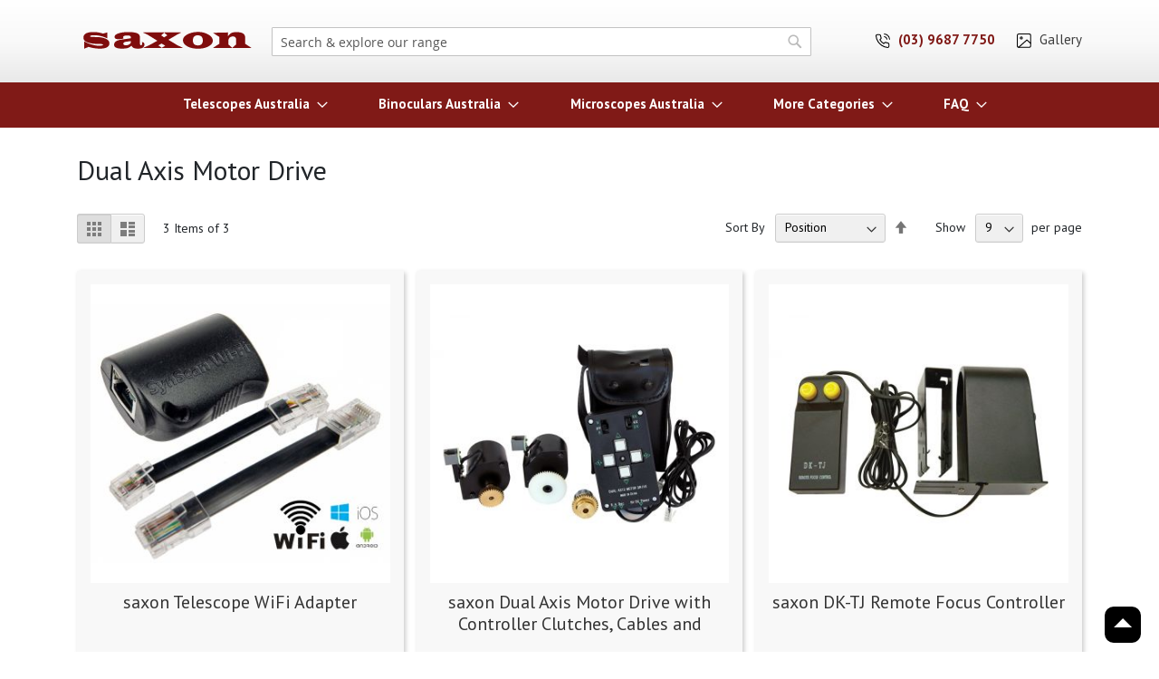

--- FILE ---
content_type: text/html; charset=UTF-8
request_url: https://www.saxon.com.au/telescopes.html/telescope-accessories/accessories-motor-drives/accessories-single-dual-axis.html
body_size: 12879
content:
<!doctype html>
<html lang="en">
    <head >
        <script>
    var BASE_URL = 'https://www.saxon.com.au/';
    var require = {
        "baseUrl": "https://www.saxon.com.au/static/version1627878204/frontend/Saxon/saxon/en_AU"
    };
</script>
        <meta charset="utf-8"/>
<meta name="description" content="Explore saxon telescopes, binoculars & microscopes at Australia's largest optics showroom. Affordable quality gear for astronomy, nature and science enthusiasts
"/>
<meta name="robots" content="INDEX,FOLLOW"/>
<meta name="title" content="Dual Axis Motor Drive - Motor Drives - Telescope Accessories - Telescopes Australia"/>
<meta name="viewport" content="width=device-width, initial-scale=1, maximum-scale=1.0, user-scalable=no"/>
<meta name="format-detection" content="telephone=no"/>
<title>Dual Axis Motor Drive - Motor Drives - Telescope Accessories - Telescopes Australia</title>
<link  rel="stylesheet" type="text/css"  media="all" href="https://www.saxon.com.au/static/version1627878204/frontend/Saxon/saxon/en_AU/mage/calendar.css" />
<link  rel="stylesheet" type="text/css"  media="all" href="https://www.saxon.com.au/static/version1627878204/frontend/Saxon/saxon/en_AU/css/styles-m.css" />
<link  rel="stylesheet" type="text/css"  media="all" href="https://www.saxon.com.au/static/version1627878204/frontend/Saxon/saxon/en_AU/Lof_All/lib/bootstrap/css/bootstrap.min.css" />
<link  rel="stylesheet" type="text/css"  media="all" href="https://www.saxon.com.au/static/version1627878204/frontend/Saxon/saxon/en_AU/Lof_All/lib/owl.carousel/assets/owl.carousel.css" />
<link  rel="stylesheet" type="text/css"  media="all" href="https://www.saxon.com.au/static/version1627878204/frontend/Saxon/saxon/en_AU/Lof_All/lib/fancybox/jquery.fancybox.css" />
<link  rel="stylesheet" type="text/css"  media="all" href="https://www.saxon.com.au/static/version1627878204/frontend/Saxon/saxon/en_AU/Lof_Gallery/css/style.css" />
<link  rel="stylesheet" type="text/css"  media="all" href="https://www.saxon.com.au/static/version1627878204/frontend/Saxon/saxon/en_AU/Lof_Gallery/css/font-awesome.min.css" />
<link  rel="stylesheet" type="text/css"  media="all" href="https://www.saxon.com.au/static/version1627878204/frontend/Saxon/saxon/en_AU/Lof_Gallery/css/camera.css" />
<link  rel="stylesheet" type="text/css"  media="all" href="https://www.saxon.com.au/static/version1627878204/frontend/Saxon/saxon/en_AU/Magefan_Blog/css/blog-m.css" />
<link  rel="stylesheet" type="text/css"  media="all" href="https://www.saxon.com.au/static/version1627878204/frontend/Saxon/saxon/en_AU/Magefan_Blog/css/blog-custom.css" />
<link  rel="stylesheet" type="text/css"  media="all" href="https://www.saxon.com.au/static/version1627878204/frontend/Saxon/saxon/en_AU/Mageplaza_Core/css/owl.carousel.css" />
<link  rel="stylesheet" type="text/css"  media="all" href="https://www.saxon.com.au/static/version1627878204/frontend/Saxon/saxon/en_AU/Mageplaza_Core/css/owl.theme.css" />
<link  rel="stylesheet" type="text/css"  media="all" href="https://www.saxon.com.au/static/version1627878204/frontend/Saxon/saxon/en_AU/Mageplaza_BannerSlider/css/animate.min.css" />
<link  rel="stylesheet" type="text/css"  media="screen and (min-width: 768px)" href="https://www.saxon.com.au/static/version1627878204/frontend/Saxon/saxon/en_AU/css/styles-l.css" />
<link  rel="stylesheet" type="text/css"  media="print" href="https://www.saxon.com.au/static/version1627878204/frontend/Saxon/saxon/en_AU/css/print.css" />
<link  rel="stylesheet" type="text/css"  media="all" href="https://www.saxon.com.au/static/version1627878204/frontend/Saxon/saxon/en_AU/css/bootstrap.min.css" />
<link  rel="stylesheet" type="text/css"  media="all" href="https://www.saxon.com.au/static/version1627878204/frontend/Saxon/saxon/en_AU/css/flexslider.css" />
<link  rel="stylesheet" type="text/css"  media="all" href="https://www.saxon.com.au/static/version1627878204/frontend/Saxon/saxon/en_AU/css/fontawesome.min.css" />
<link  rel="stylesheet" type="text/css"  media="screen and (min-width: 200px)" href="https://www.saxon.com.au/static/version1627878204/frontend/Saxon/saxon/en_AU/css/local.css" />
<script  type="text/javascript"  src="https://www.saxon.com.au/static/version1627878204/frontend/Saxon/saxon/en_AU/requirejs/require.js"></script>
<script  type="text/javascript"  src="https://www.saxon.com.au/static/version1627878204/frontend/Saxon/saxon/en_AU/mage/requirejs/mixins.js"></script>
<script  type="text/javascript"  src="https://www.saxon.com.au/static/version1627878204/frontend/Saxon/saxon/en_AU/requirejs-config.js"></script>
<script  type="text/javascript"  src="https://www.saxon.com.au/static/version1627878204/frontend/Saxon/saxon/en_AU/mage/polyfill.js"></script>
<script  type="text/javascript"  src="https://www.saxon.com.au/static/version1627878204/frontend/Saxon/saxon/en_AU/js/flexslider.js"></script>
<script  type="text/javascript"  src="https://www.saxon.com.au/static/version1627878204/frontend/Saxon/saxon/en_AU/js/custom.js"></script>
<link  rel="icon" type="image/x-icon" href="https://www.saxon.com.au/media/favicon/default/saxon_facicon.png" />
<link  rel="shortcut icon" type="image/x-icon" href="https://www.saxon.com.au/media/favicon/default/saxon_facicon.png" />
<head>
    <meta property="og:image" content="https://www.saxon.com.au/media/catalog/category/saxon_AZGT_Pro_with_Star_Discovery_Mount.jpg" />
</head>        
<link rel="stylesheet" type="text/css" media="all" href="https://maxcdn.bootstrapcdn.com/font-awesome/latest/css/font-awesome.min.css"/>    </head>
    <body data-container="body" data-mage-init='{"loaderAjax": {}, "loader": { "icon": "https://www.saxon.com.au/static/version1627878204/frontend/Saxon/saxon/en_AU/images/loader-2.gif"}}' class="page-products categorypath-telescopes-html-telescope-accessories-accessories-motor-drives-accessories-single-dual-axis category-accessories-single-dual-axis catalog-category-view page-layout-1column">
        
<script>
    require.config({
        map: {
            '*': {
                wysiwygAdapter: 'mage/adminhtml/wysiwyg/tiny_mce/tinymce4Adapter'
            }
        }
    });
</script>
    <script>
        require.config({
            deps: [
                'jquery',
                'mage/translate',
                'jquery/jquery-storageapi'
            ],
            callback: function ($) {
                'use strict';

                var dependencies = [],
                    versionObj;

                $.initNamespaceStorage('mage-translation-storage');
                $.initNamespaceStorage('mage-translation-file-version');
                versionObj = $.localStorage.get('mage-translation-file-version');

                
                if (versionObj.version !== 'bddf87acc12bf853a25051c9b6851563132f9ad8') {
                    dependencies.push(
                        'text!js-translation.json'
                    );

                }

                require.config({
                    deps: dependencies,
                    callback: function (string) {
                        if (typeof string === 'string') {
                            $.mage.translate.add(JSON.parse(string));
                            $.localStorage.set('mage-translation-storage', string);
                            $.localStorage.set(
                                'mage-translation-file-version',
                                {
                                    version: 'bddf87acc12bf853a25051c9b6851563132f9ad8'
                                }
                            );
                        } else {
                            $.mage.translate.add($.localStorage.get('mage-translation-storage'));
                        }
                    }
                });
            }
        });
    </script>

<script type="text/x-magento-init">
    {
        "*": {
            "mage/cookies": {
                "expires": null,
                "path": "/",
                "domain": ".www.saxon.com.au",
                "secure": false,
                "lifetime": "3600"
            }
        }
    }
</script>
    <noscript>
        <div class="message global noscript">
            <div class="content">
                <p>
                    <strong>JavaScript seems to be disabled in your browser.</strong>
                    <span>For the best experience on our site, be sure to turn on Javascript in your browser.</span>
                </p>
            </div>
        </div>
    </noscript>
    <script type="text/x-magento-init">
        {
            "*": {
                "infiniteScroll": {
                                        "isLazy": "0",
                    "jsonConfig": {"button":{"background_btn_loadmore":"EEEEEE","color_btn_loadmore":"333333","text_btn_loadmore":"Load more items","text_btn_prev":"Load previous items","text_end_load":"There are no more pages left to load."},"general":{"use_previous":false,"triggerpage_threshold":"99","loadingIcon":false,"loading_icon_text":null},"gototop":{"enabled_gototop":true,"goup_speed":"slow","location":"right","location_offset":"20","bottom_offset":"10","container_size":"40","container_radius":"10","always_visible":"0","trigger":"500","hide_under_width":"500","container_color":"000000","arrow_color":"FFFFFF","text_hover":"Go To Top","zindex":"1"}}                }
            }
        }
    </script>
<div class="page-wrapper"><header class="page-header"><div class="header content"><ul class="compare wrapper"><li class="item link compare" data-bind="scope: 'compareProducts'" data-role="compare-products-link">
    <a class="action compare no-display" title="Compare Products"
       data-bind="attr: {'href': compareProducts().listUrl}, css: {'no-display': !compareProducts().count}"
    >
        Compare Products        <span class="counter qty" data-bind="text: compareProducts().countCaption"></span>
    </a>
</li>
<script type="text/x-magento-init">
{"[data-role=compare-products-link]": {"Magento_Ui/js/core/app": {"components":{"compareProducts":{"component":"Magento_Catalog\/js\/view\/compare-products"}}}}}
</script>
</ul></div><div class="header-top"><div class="container"><div class="header-wrapper">


<a href="#" class="burgerMenu">
	<span id="firstBar"></span>
	<span id="secondBar"></span>
	<span id="thirdBar"></span>
</a>

<a class="logo" href="https://www.saxon.com.au/" title="">
    <img src="https://www.saxon.com.au/static/version1627878204/frontend/Saxon/saxon/en_AU/images/saxon-logo.png" alt="Saxon Logo"/>
</a>
<div class="loginWrapper"><div class="login-part">
    </div>
<div>
<div data-block="minicart" class="minicart-wrapper">
    
            <div class="block block-minicart" data-role="dropdownDialog" data-mage-init='{"dropdownDialog":{
                "appendTo":"[data-block=minicart]",
                "triggerTarget":".showcart",
                "timeout": "2000",
                "closeOnMouseLeave": false,
                "closeOnEscape": true,
                "triggerClass":"active",
                "parentClass":"active",
                "buttons":[]}}'>
            <div id="minicart-content-wrapper" data-bind="scope: 'minicart_content'">
                <!-- ko template: getTemplate() --><!-- /ko -->
            </div>
                    </div>
        <script>
        window.checkout = {"shoppingCartUrl":"https:\/\/www.saxon.com.au\/checkout\/cart\/","checkoutUrl":"https:\/\/www.saxon.com.au\/checkout\/","updateItemQtyUrl":"https:\/\/www.saxon.com.au\/checkout\/sidebar\/updateItemQty\/","removeItemUrl":"https:\/\/www.saxon.com.au\/checkout\/sidebar\/removeItem\/","imageTemplate":"Magento_Catalog\/product\/image_with_borders","baseUrl":"https:\/\/www.saxon.com.au\/","minicartMaxItemsVisible":5,"websiteId":"3","maxItemsToDisplay":10,"storeId":"3","customerLoginUrl":"https:\/\/www.saxon.com.au\/customer\/account\/login\/referer\/aHR0cHM6Ly93d3cuc2F4b24uY29tLmF1L3RlbGVzY29wZXMuaHRtbC90ZWxlc2NvcGUtYWNjZXNzb3JpZXMvYWNjZXNzb3JpZXMtbW90b3ItZHJpdmVzL2FjY2Vzc29yaWVzLXNpbmdsZS1kdWFsLWF4aXMuaHRtbA%2C%2C\/","isRedirectRequired":false,"autocomplete":"off","captcha":{"user_login":{"isCaseSensitive":false,"imageHeight":50,"imageSrc":"","refreshUrl":"https:\/\/www.saxon.com.au\/captcha\/refresh\/","isRequired":false,"timestamp":1769698930}}};
    </script>
    <script type="text/x-magento-init">
    {
        "[data-block='minicart']": {
            "Magento_Ui/js/core/app": {"components":{"minicart_content":{"children":{"subtotal.container":{"children":{"subtotal":{"children":{"subtotal.totals":{"config":{"display_cart_subtotal_incl_tax":0,"display_cart_subtotal_excl_tax":1,"template":"Magento_Tax\/checkout\/minicart\/subtotal\/totals"},"children":{"subtotal.totals.msrp":{"component":"Magento_Msrp\/js\/view\/checkout\/minicart\/subtotal\/totals","config":{"displayArea":"minicart-subtotal-hidden","template":"Magento_Msrp\/checkout\/minicart\/subtotal\/totals"}}},"component":"Magento_Tax\/js\/view\/checkout\/minicart\/subtotal\/totals"}},"component":"uiComponent","config":{"template":"Magento_Checkout\/minicart\/subtotal"}}},"component":"uiComponent","config":{"displayArea":"subtotalContainer"}},"item.renderer":{"component":"uiComponent","config":{"displayArea":"defaultRenderer","template":"Magento_Checkout\/minicart\/item\/default"},"children":{"item.image":{"component":"Magento_Catalog\/js\/view\/image","config":{"template":"Magento_Catalog\/product\/image","displayArea":"itemImage"}},"checkout.cart.item.price.sidebar":{"component":"uiComponent","config":{"template":"Magento_Checkout\/minicart\/item\/price","displayArea":"priceSidebar"}}}},"extra_info":{"component":"uiComponent","config":{"displayArea":"extraInfo"}},"promotion":{"component":"uiComponent","config":{"displayArea":"promotion"}}},"config":{"itemRenderer":{"default":"defaultRenderer","simple":"defaultRenderer","virtual":"defaultRenderer"},"template":"Magento_Checkout\/minicart\/content"},"component":"Magento_Checkout\/js\/view\/minicart"}},"types":[]}        },
        "*": {
            "Magento_Ui/js/block-loader": "https://www.saxon.com.au/static/version1627878204/frontend/Saxon/saxon/en_AU/images/loader-1.gif"
        }
    }
    </script>
</div>


</div>
</div><div class="mobileWrapper"><ul class="mobile-icons">
    <li><a href="tel:0396877750"><i class="fas fa-phone-volume"></i></a></li>
    <li><a href="https://www.saxon.com.au/contact/"><i class="fas fa-map-marker-alt"></i></a></li>
    <li id="search-icon"><span><i class="fas fa-search"></i></span></li>
</ul></div><div class="ddivcontact"><ul class="contact-gallery">
	<li>
		<a href="tel:0396877750" class="phone-icon-desktop">
		<img class="contact-gallery-icon" src="https://www.saxon.com.au/static/version1627878204/frontend/Saxon/saxon/en_AU/images/icon_phone.svg" alt=""/>
			<span>(03) 9687 7750 </span>
		</a>
	</li>
	<li>
		<a href="https://www.saxon.com.au/gallery/">
		<img class="contact-gallery-icon" src="https://www.saxon.com.au/static/version1627878204/frontend/Saxon/saxon/en_AU/images/icon_gallery.svg" alt=""/>
		<span>Gallery</span>
		</a>
	</li>
</ul>
</div><div class="block block-search">
    <div class="block block-title"><strong>Search</strong></div>
    <div class="block block-content">
        <form class="form minisearch" id="search_mini_form" action="https://www.saxon.com.au/catalogsearch/result/" method="get">
            <div class="field search">
                <label class="label" for="search" data-role="minisearch-label">
                    <span>Search</span>
                </label>
                <div class="control">
                    <input id="search"
                           data-mage-init='{"quickSearch":{
                                "formSelector":"#search_mini_form",
                                "url":"https://www.saxon.com.au/search/ajax/suggest/",
                                "destinationSelector":"#search_autocomplete"}
                           }'
                           type="text"
                           name="q"
                           value=""
                           placeholder="Search & explore our range"
                           class="input-text"
                           maxlength="128"
                           role="combobox"
                           aria-haspopup="false"
                           aria-autocomplete="both"
                           autocomplete="off"/>
                    <div id="search_autocomplete" class="search-autocomplete"></div>
                                    </div>
            </div>
            <div class="actions">
                <button type="submit"
                    title="Search"
                    class="action search"
                    aria-label="Search"
                >
                    <span>Search</span>
                </button>
            </div>
        </form>
    </div>
</div>
</div></div></div><div class="mainmenu"><div class="container"><div class="headerNav">    <div class="sections nav-sections">
                <div class="section-items nav-sections-items" data-mage-init='{"tabs":{"openedState":"active"}}'>
                                            <div class="section-item-title nav-sections-item-title" data-role="collapsible">
                    <a class="nav-sections-item-switch" data-toggle="switch" href="#store.menu">Menu</a>
                </div>
                <div class="section-item-content nav-sections-item-content" id="store.menu" data-role="content"><a href="#" class="menu-dropdown-close"></a>
<nav class="navigation" data-action="navigation">
    <ul data-mage-init='{"menu":{"responsive":true, "expanded":false, "position":{"my":"left top","at":"left bottom"}}}'>
        <li  class="level0 nav-1 category-item first active level-top parent has-children"><a href="https://www.saxon.com.au/telescopes.html"  class="level-top" ><span>Telescopes Australia</span></a><ul class="level0 submenu"><li  class="level1 nav-1-1 category-item first parent has-children"><a href="https://www.saxon.com.au/telescopes.html/telescope-type.html" ><span>Telescope Type</span></a><ul class="level1 submenu"><li  class="level2 nav-1-1-1 category-item first "><a href="https://www.saxon.com.au/telescopes.html/telescope-type/refractor-telescopes.html" ><span>Refractor Telescopes</span></a></li><li  class="level2 nav-1-1-2 category-item "><a href="https://www.saxon.com.au/telescopes.html/telescope-type/ed-refractor-telescopes.html" ><span>ED Refractor Telescopes</span></a></li><li  class="level2 nav-1-1-3 category-item "><a href="https://www.saxon.com.au/telescopes.html/telescope-type/reflector-telescopes.html" ><span>Reflector Telescopes</span></a></li><li  class="level2 nav-1-1-4 category-item "><a href="https://www.saxon.com.au/telescopes.html/telescope-type/maksutov-cassegrains-telescopes.html" ><span>Maksutov-Cassegrain Telescopes</span></a></li><li  class="level2 nav-1-1-5 category-item "><a href="https://www.saxon.com.au/telescopes.html/telescope-type/dobsonian-telescopes.html" ><span>Dobsonian Telescopes</span></a></li><li  class="level2 nav-1-1-6 category-item "><a href="https://www.saxon.com.au/telescopes.html/telescope-type/optical-tube-assembly-ota.html" ><span>Optical Tube Assembly (OTA)</span></a></li></ul></li><li  class="level1 nav-1-2 category-item parent has-children"><a href="https://www.saxon.com.au/telescopes.html/telescope-series.html" ><span>Telescope Series</span></a><ul class="level1 submenu"><li  class="level2 nav-1-2-1 category-item first "><a href="https://www.saxon.com.au/telescopes.html/telescope-series/pioneer-refractor-series.html" ><span>Pioneer Refractor Series</span></a></li><li  class="level2 nav-1-2-2 category-item "><a href="https://www.saxon.com.au/telescopes.html/telescope-series/velocity-series.html" ><span>Velocity Reflector Series</span></a></li><li  class="level2 nav-1-2-3 category-item "><a href="https://www.saxon.com.au/telescopes.html/telescope-series/observatory-cassegrain-series.html" ><span>Observatory Cassegrain Series</span></a></li><li  class="level2 nav-1-2-4 category-item "><a href="https://www.saxon.com.au/telescopes.html/telescope-series/deepsky-dobsonian-series.html" ><span>DeepSky Dobsonian Series</span></a></li><li  class="level2 nav-1-2-5 category-item "><a href="https://www.saxon.com.au/telescopes.html/telescope-series/azgt-pro-with-star-discovery-mount.html" ><span>AstroSeeker Computerized Series</span></a></li><li  class="level2 nav-1-2-6 category-item "><a href="https://www.saxon.com.au/telescopes.html/telescope-series/astrophotography-newtonian-series.html" ><span>Astrophotography Newtonian Series</span></a></li><li  class="level2 nav-1-2-7 category-item "><a href="https://www.saxon.com.au/telescopes.html/telescope-series/fcd100-air-spaced-ed-triplet-series.html" ><span>FCD100 Air-Spaced ED Triplet Series</span></a></li></ul></li><li  class="level1 nav-1-3 category-item parent has-children"><a href="https://www.saxon.com.au/telescopes.html/telescope-accessories.html" ><span>Telescope Accessories</span></a><ul class="level1 submenu"><li  class="level2 nav-1-3-1 category-item first "><a href="https://www.saxon.com.au/telescopes.html/telescope-accessories/eyepieces.html" ><span>Eyepieces</span></a></li><li  class="level2 nav-1-3-2 category-item "><a href="https://www.saxon.com.au/telescopes.html/telescope-accessories/accessories-mounts.html" ><span>Mounts</span></a></li><li  class="level2 nav-1-3-3 category-item "><a href="https://www.saxon.com.au/telescopes.html/telescope-accessories/accessories-astrophotography.html" ><span>Astrophotography</span></a></li><li  class="level2 nav-1-3-4 category-item "><a href="https://www.saxon.com.au/telescopes.html/telescope-accessories/accessories-motor-drives.html" ><span>Motor Drives</span></a></li><li  class="level2 nav-1-3-5 category-item "><a href="https://www.saxon.com.au/telescopes.html/telescope-accessories/accessories-barlow-lenses.html" ><span>Barlow Lenses</span></a></li><li  class="level2 nav-1-3-6 category-item "><a href="https://www.saxon.com.au/telescopes.html/telescope-accessories/accessories-filters.html" ><span>Filters</span></a></li><li  class="level2 nav-1-3-7 category-item "><a href="https://www.saxon.com.au/telescopes.html/telescope-accessories/accessories-star-diagonals.html" ><span>Star Diagonals</span></a></li><li  class="level2 nav-1-3-8 category-item "><a href="https://www.saxon.com.au/telescopes.html/telescope-accessories/accessories-collimation-tools.html" ><span>Collimation Tools</span></a></li><li  class="level2 nav-1-3-9 category-item "><a href="https://www.saxon.com.au/telescopes.html/telescope-accessories/accessories-finderscopes.html" ><span>Finderscopes</span></a></li><li  class="level2 nav-1-3-10 category-item "><a href="https://www.saxon.com.au/telescopes.html/telescope-accessories/accessories-mounting-plates.html" ><span>Mounting Plates</span></a></li><li  class="level2 nav-1-3-11 category-item "><a href="https://www.saxon.com.au/telescopes.html/telescope-accessories/accessories-counterweights.html" ><span>Counterweights</span></a></li><li  class="level2 nav-1-3-12 category-item "><a href="https://www.saxon.com.au/telescopes.html/telescope-accessories/accessories-focusers.html" ><span>Focusers</span></a></li><li  class="level2 nav-1-3-13 category-item "><a href="https://www.saxon.com.au/telescopes.html/telescope-accessories/accessories-tube-rings.html" ><span>Tube Rings</span></a></li><li  class="level2 nav-1-3-14 category-item "><a href="https://www.saxon.com.au/telescopes.html/telescope-accessories/accessories-other-telescope-accessories.html" ><span>Miscellaneous</span></a></li></ul></li></ul></li><li  class="level0 nav-2 category-item level-top parent has-children"><a href="https://www.saxon.com.au/binoculars.html"  class="level-top" ><span>Binoculars Australia</span></a><ul class="level0 submenu"><li  class="level1 nav-2-1 category-item first parent has-children"><a href="https://www.saxon.com.au/binoculars/binocular-types.html" ><span>Binocular Types</span></a><ul class="level1 submenu"><li  class="level2 nav-2-1-1 category-item first "><a href="https://www.saxon.com.au/binoculars/binocular-types/compact-binoculars.html" ><span>Compact Binoculars</span></a></li><li  class="level2 nav-2-1-2 category-item "><a href="https://www.saxon.com.au/binoculars/binocular-types/standard-binoculars.html" ><span>Standard Binoculars</span></a></li><li  class="level2 nav-2-1-3 category-item "><a href="https://www.saxon.com.au/binoculars/binocular-types/zoom-binoculars.html" ><span>Zoom Binoculars</span></a></li><li  class="level2 nav-2-1-4 category-item "><a href="https://www.saxon.com.au/binoculars/binocular-types/focus-free-binoculars.html" ><span>Focus-Free Binoculars</span></a></li><li  class="level2 nav-2-1-5 category-item "><a href="https://www.saxon.com.au/binoculars/binocular-types/waterproof-binoculars.html" ><span>Waterproof Binoculars</span></a></li><li  class="level2 nav-2-1-6 category-item "><a href="https://www.saxon.com.au/binoculars/binocular-types/hunting-military-binoculars.html" ><span>Hunting and Military Binoculars</span></a></li><li  class="level2 nav-2-1-7 category-item "><a href="https://www.saxon.com.au/binoculars/binocular-types/high-power-and-heavy-duty-binoculars.html" ><span>High Power and Heavy Duty Binoculars</span></a></li></ul></li><li  class="level1 nav-2-2 category-item parent has-children"><a href="https://www.saxon.com.au/binoculars/binocular-series.html" ><span>Binocular Series</span></a><ul class="level1 submenu"><li  class="level2 nav-2-2-1 category-item first "><a href="https://www.saxon.com.au/binoculars/binocular-series/traveller-binoculars-traveller-scope-traveller-series.html" ><span>Traveller Series</span></a></li><li  class="level2 nav-2-2-2 category-item "><a href="https://www.saxon.com.au/binoculars/binocular-series/precision-binoculars-riflescopes-spotting-scopes-series.html" ><span>Precision Series</span></a></li><li  class="level2 nav-2-2-3 category-item "><a href="https://www.saxon.com.au/binoculars/binocular-series/wide-angle-series.html" ><span>Wide Angle Series</span></a></li><li  class="level2 nav-2-2-4 category-item "><a href="https://www.saxon.com.au/binoculars/binocular-series/scouter-series.html" ><span>Scouter Series</span></a></li><li  class="level2 nav-2-2-5 category-item "><a href="https://www.saxon.com.au/binoculars/binocular-series/grandview-series.html" ><span>Grandview Series</span></a></li><li  class="level2 nav-2-2-6 category-item "><a href="https://www.saxon.com.au/binoculars/binocular-series/oceanfront-series.html" ><span>Oceanfront Series</span></a></li><li  class="level2 nav-2-2-7 category-item "><a href="https://www.saxon.com.au/binoculars/binocular-series/nauticus-marine-series.html" ><span>Nauticus Marine Series</span></a></li><li  class="level2 nav-2-2-8 category-item "><a href="https://www.saxon.com.au/binoculars/binocular-series/night-sky-series.html" ><span>Night Sky Series</span></a></li><li  class="level2 nav-2-2-9 category-item "><a href="https://www.saxon.com.au/binoculars/binocular-series/safari-ed-series.html" ><span>SAFARI ED Series</span></a></li></ul></li><li  class="level1 nav-2-3 category-item menu-accessories"><a href="https://www.saxon.com.au/binoculars/binoculars-accessories.html" ><span>Binoculars Accessories</span></a><div class="menu-accessories-img"><p><a title="HikeSmart Binoculars Harness" href="https://www.saxon.com.au/saxon-hikesmart-binoculars-harness.html"><img src="https://www.saxon.com.au/media/wysiwyg/images/saxon_hikesmart_binoculars_harness_-_sku_170001.jpg" width="600" height="600"></a></p></div></li></ul></li><li  class="level0 nav-3 category-item level-top parent has-children"><a href="https://www.saxon.com.au/microscopes.html"  class="level-top" ><span>Microscopes Australia</span></a><ul class="level0 submenu"><li  class="level1 nav-3-1 category-item first parent has-children"><a href="https://www.saxon.com.au/microscopes/microscope-types.html" ><span>Microscope Types</span></a><ul class="level1 submenu"><li  class="level2 nav-3-1-1 category-item first "><a href="https://www.saxon.com.au/microscopes/microscope-types/biological-microscopes.html" ><span>Biological Microscopes</span></a></li><li  class="level2 nav-3-1-2 category-item "><a href="https://www.saxon.com.au/microscopes/microscope-types/stereo-microscopes.html" ><span>Stereo Microscopes</span></a></li><li  class="level2 nav-3-1-3 category-item "><a href="https://www.saxon.com.au/microscopes/microscope-types/digital-microscopes.html" ><span>Digital Microscopes</span></a></li><li  class="level2 nav-3-1-4 category-item "><a href="https://www.saxon.com.au/microscopes/microscope-types/gemological-microscopes.html" ><span>Gemological Microscopes</span></a></li><li  class="level2 nav-3-1-5 category-item "><a href="https://www.saxon.com.au/microscopes/microscope-types/biosecurity-inspection-microscopes.html" ><span>Biosecurity Inspection Microscopes</span></a></li><li  class="level2 nav-3-1-6 category-item "><a href="https://www.saxon.com.au/microscopes/microscope-types/phase-contrast-microscopes.html" ><span>Phase Contrast Microscopes</span></a></li><li  class="level2 nav-3-1-7 category-item "><a href="https://www.saxon.com.au/microscopes/microscope-types/industrial-microscopes.html" ><span>Industrial Microscopes</span></a></li></ul></li><li  class="level1 nav-3-2 category-item parent has-children"><a href="https://www.saxon.com.au/microscopes/microscope-series.html" ><span>Microscope Series</span></a><ul class="level1 submenu"><li  class="level2 nav-3-2-1 category-item first "><a href="https://www.saxon.com.au/microscopes/microscope-series/sciencesmart-series.html" ><span>ScienceSmart Series</span></a></li><li  class="level2 nav-3-2-2 category-item "><a href="https://www.saxon.com.au/microscopes/microscope-series/researcher-series.html" ><span>Researcher Series</span></a></li><li  class="level2 nav-3-2-3 category-item "><a href="https://www.saxon.com.au/microscopes/microscope-series/gsm-series.html" ><span>GSM Series</span></a></li><li  class="level2 nav-3-2-4 category-item "><a href="https://www.saxon.com.au/microscopes/microscope-series/smartone.html" ><span>SmartOne</span></a></li></ul></li><li  class="level1 nav-3-3 category-item menu-accessories"><a href="https://www.saxon.com.au/microscopes/microscope-accessories.html" ><span>Microscope Accessories</span></a><div class="menu-accessories-img"><p><a href="https://www.saxon.com.au/saxon-scopepix-smartphone-adapter-3s.html"><img src="https://www.saxon.com.au/media/wysiwyg/images/saxon_ScopePix_Smartphone_Adapter_3s_-_SKU_645012_2.jpg" alt=""></a></p></div></li></ul></li><li  class="level0 nav-4 category-item level-top parent has-children"><a href="https://www.saxon.com.au/more-categories.html"  class="level-top" ><span>More Categories</span></a><ul class="level0 submenu"><li  class="level1 nav-4-1 category-item first "><a href="https://www.saxon.com.au/more-categories/spotting-scopes.html" ><span>Spotting Scopes</span></a></li><li  class="level1 nav-4-2 category-item "><a href="https://www.saxon.com.au/more-categories/tripods.html" ><span>Tripods</span></a></li><li  class="level1 nav-4-3 category-item "><a href="https://www.saxon.com.au/more-categories/magnifiers.html" ><span>Magnifiers</span></a></li><li  class="level1 nav-4-4 category-item "><a href="https://www.saxon.com.au/more-categories/monoculars.html" ><span>Monoculars</span></a></li><li  class="level1 nav-4-5 category-item "><a href="https://www.saxon.com.au/more-categories/magnifying-lamps.html" ><span>Magnifying Lamps</span></a></li><li  class="level1 nav-4-6 category-item "><a href="https://www.saxon.com.au/more-categories/linen-testers.html" ><span>Linen Testers</span></a></li><li  class="level1 nav-4-7 category-item "><a href="https://www.saxon.com.au/more-categories/riflescopes.html" ><span>Riflescopes</span></a></li></ul></li><li  class="level0 nav-5 category-item level-top parent has-children"><a href="https://www.saxon.com.au/faq.html"  class="level-top" ><span>FAQ</span></a><ul class="level0 submenu"><li  class="level1 nav-5-1 category-item first "><a href="https://www.saxon.com.au/binoculars/binocular-types/compact-binoculars/faq/buying-guides.html" ><span>Buying Guides</span></a></li><li  class="level1 nav-5-2 category-item "><a href="https://www.saxon.com.au/binoculars/binocular-types/compact-binoculars/faq/news.html" ><span>News</span></a></li></ul></li>                <li class="level0 nav-5 category-item level-to ui-menu-item mobile-menu-tem" role="presentation">
            <a href="https://www.saxon.com.au/gallery/" class="level-top ui-corner-all">
            <span>Gallery</span></a>
        </li>
        <li class="level0 nav-6 category-item level-to ui-menu-item mobile-menu-tem" role="presentation">
            <a href="https://www.saxon.com.au/support/" class="level-top ui-corner-all">
            <span>Support</span></a>
        </li>
        <li class="level0 nav-7 category-item level-to ui-menu-item mobile-menu-tem" role="presentation">
            <a href="https://www.saxon.com.au/news/" class="level-top ui-corner-all">
            <span>News</span></a>
        </li>
        <li class="level0 nav-8 category-item level-to ui-menu-item mobile-menu-tem" role="presentation">
            <a href="https://www.saxon.com.au/contact/" class="level-top ui-corner-all">
            <span>Contact Us</span></a>
        </li>
    </ul>
</nav></div>
                                    </div>
    </div>
</div></div></div></header><div class="breadcrumbs">
    <ul class="items">
                    <li class="item home">
                            <a href="https://www.saxon.com.au/" title="Go to Home Page">Home</a>
                        </li>
                    <li class="item category102">
                            <a href="https://www.saxon.com.au/telescopes.html" title="">Telescopes Australia</a>
                        </li>
                    <li class="item category212">
                            <a href="https://www.saxon.com.au/telescopes.html/telescope-accessories.html" title="">Telescope Accessories</a>
                        </li>
                    <li class="item category162">
                            <a href="https://www.saxon.com.au/telescopes.html/telescope-accessories/accessories-motor-drives.html" title="">Motor Drives</a>
                        </li>
                    <li class="item category199">
                            <strong>Dual Axis Motor Drive</strong>
                        </li>
            </ul>
</div>
<main id="maincontent" class="page-main"><a id="contentarea" tabindex="-1"></a>
<div class="page-title-wrapper">
    <h1 class="page-title"
         id="page-title-heading"                     aria-labelledby="page-title-heading toolbar-amount"
        >
        <span class="base" data-ui-id="page-title-wrapper" >Dual Axis Motor Drive</span>    </h1>
    </div>
<div class="page messages"><div data-placeholder="messages"></div>
<div data-bind="scope: 'messages'">
    <!-- ko if: cookieMessages && cookieMessages.length > 0 -->
    <div role="alert" data-bind="foreach: { data: cookieMessages, as: 'message' }" class="messages">
        <div data-bind="attr: {
            class: 'message-' + message.type + ' ' + message.type + ' message',
            'data-ui-id': 'message-' + message.type
        }">
            <div data-bind="html: message.text"></div>
        </div>
    </div>
    <!-- /ko -->
    <!-- ko if: messages().messages && messages().messages.length > 0 -->
    <div role="alert" data-bind="foreach: { data: messages().messages, as: 'message' }" class="messages">
        <div data-bind="attr: {
            class: 'message-' + message.type + ' ' + message.type + ' message',
            'data-ui-id': 'message-' + message.type
        }">
            <div data-bind="html: message.text"></div>
        </div>
    </div>
    <!-- /ko -->
</div>
<script type="text/x-magento-init">
    {
        "*": {
            "Magento_Ui/js/core/app": {
                "components": {
                        "messages": {
                            "component": "Magento_Theme/js/view/messages"
                        }
                    }
                }
            }
    }
</script>
</div><div class="columns"><div class="column main"><input name="form_key" type="hidden" value="3ciMGK2FqwVD0WGP" /><div id="authenticationPopup" data-bind="scope:'authenticationPopup'" style="display: none;">
    <script>
        window.authenticationPopup = {"autocomplete":"off","customerRegisterUrl":"https:\/\/www.saxon.com.au\/customer\/account\/create\/","customerForgotPasswordUrl":"https:\/\/www.saxon.com.au\/customer\/account\/forgotpassword\/","baseUrl":"https:\/\/www.saxon.com.au\/"};
    </script>
    <!-- ko template: getTemplate() --><!-- /ko -->
    <script type="text/x-magento-init">
        {
            "#authenticationPopup": {
                "Magento_Ui/js/core/app": {"components":{"authenticationPopup":{"component":"Magento_Customer\/js\/view\/authentication-popup","children":{"messages":{"component":"Magento_Ui\/js\/view\/messages","displayArea":"messages"},"captcha":{"component":"Magento_Captcha\/js\/view\/checkout\/loginCaptcha","displayArea":"additional-login-form-fields","formId":"user_login","configSource":"checkout"},"msp_recaptcha":{"component":"MSP_ReCaptcha\/js\/reCaptcha","displayArea":"additional-login-form-fields","configSource":"checkoutConfig","reCaptchaId":"msp-recaptcha-popup-login","zone":"login","badge":"inline","settings":{"siteKey":"6Lci5RkbAAAAAPnVejoldLbDR9F6j-geJFYmSM5U","size":"normal","badge":null,"theme":"light","lang":null,"enabled":{"login":false,"create":true,"forgot":true,"contact":true,"review":true,"newsletter":false,"paypal":false}}},"amazon-button":{"component":"Amazon_Login\/js\/view\/login-button-wrapper","sortOrder":"0","displayArea":"additional-login-form-fields","config":{"tooltip":"Securely login into our website using your existing Amazon details."}}}}}}            },
            "*": {
                "Magento_Ui/js/block-loader": "https\u003A\u002F\u002Fwww.saxon.com.au\u002Fstatic\u002Fversion1627878204\u002Ffrontend\u002FSaxon\u002Fsaxon\u002Fen_AU\u002Fimages\u002Floader\u002D1.gif"
            }
        }
    </script>
</div>
<script type="text/x-magento-init">
{"*":{"Magento_Customer\/js\/section-config":{"sections":{"stores\/store\/switch":"*","directory\/currency\/switch":"*","*":["messages"],"customer\/account\/logout":["recently_viewed_product","recently_compared_product"],"customer\/account\/loginpost":"*","customer\/account\/createpost":"*","customer\/account\/editpost":"*","customer\/ajax\/login":["checkout-data","cart","captcha"],"catalog\/product_compare\/add":["compare-products"],"catalog\/product_compare\/remove":["compare-products"],"catalog\/product_compare\/clear":["compare-products"],"sales\/guest\/reorder":["cart"],"sales\/order\/reorder":["cart"],"checkout\/cart\/add":["cart"],"checkout\/cart\/delete":["cart"],"checkout\/cart\/updatepost":["cart"],"checkout\/cart\/updateitemoptions":["cart"],"checkout\/cart\/couponpost":["cart"],"checkout\/cart\/estimatepost":["cart"],"checkout\/cart\/estimateupdatepost":["cart"],"checkout\/onepage\/saveorder":["cart","checkout-data","last-ordered-items","checkout-fields"],"checkout\/sidebar\/removeitem":["cart"],"checkout\/sidebar\/updateitemqty":["cart"],"rest\/*\/v1\/carts\/*\/payment-information":["cart","checkout-data","last-ordered-items","instant-purchase"],"rest\/*\/v1\/guest-carts\/*\/payment-information":["cart"],"rest\/*\/v1\/guest-carts\/*\/selected-payment-method":["cart","checkout-data"],"rest\/*\/v1\/carts\/*\/selected-payment-method":["cart","checkout-data","instant-purchase"],"authorizenet\/directpost_payment\/place":["cart","checkout-data"],"customer\/address\/*":["instant-purchase"],"customer\/account\/*":["instant-purchase"],"vault\/cards\/deleteaction":["instant-purchase"],"multishipping\/checkout\/overviewpost":["cart"],"paypal\/express\/placeorder":["cart","checkout-data"],"paypal\/payflowexpress\/placeorder":["cart","checkout-data"],"paypal\/express\/onauthorization":["cart","checkout-data"],"persistent\/index\/unsetcookie":["persistent"],"review\/product\/post":["review"],"braintree\/paypal\/placeorder":["cart","checkout-data"],"wishlist\/index\/add":["wishlist"],"wishlist\/index\/remove":["wishlist"],"wishlist\/index\/updateitemoptions":["wishlist"],"wishlist\/index\/update":["wishlist"],"wishlist\/index\/cart":["wishlist","cart"],"wishlist\/index\/fromcart":["wishlist","cart"],"wishlist\/index\/allcart":["wishlist","cart"],"wishlist\/shared\/allcart":["wishlist","cart"],"wishlist\/shared\/cart":["cart"]},"clientSideSections":["checkout-data","cart-data"],"baseUrls":["https:\/\/www.saxon.com.au\/"]}}}</script>
<script type="text/x-magento-init">
{"*":{"Magento_Customer\/js\/customer-data":{"sectionLoadUrl":"https:\/\/www.saxon.com.au\/customer\/section\/load\/","expirableSectionLifetime":60,"expirableSectionNames":["cart","persistent"],"cookieLifeTime":"3600","updateSessionUrl":"https:\/\/www.saxon.com.au\/customer\/account\/updateSession\/"}}}</script>
<script type="text/x-magento-init">
{"*":{"Magento_Customer\/js\/invalidation-processor":{"invalidationRules":{"website-rule":{"Magento_Customer\/js\/invalidation-rules\/website-rule":{"scopeConfig":{"websiteId":3}}}}}}}</script>
<script type="text/x-magento-init">
    {
        "body": {
            "pageCache": {"url":"https:\/\/www.saxon.com.au\/page_cache\/block\/render\/id\/199\/","handles":["default","catalog_category_view","catalog_category_view_type_default","catalog_category_view_type_default_without_children","catalog_category_view_id_199"],"originalRequest":{"route":"catalog","controller":"category","action":"view","uri":"\/telescopes.html\/telescope-accessories\/accessories-motor-drives\/accessories-single-dual-axis.html"},"versionCookieName":"private_content_version"}        }
    }
</script>

    <div>        <div class="toolbar toolbar-products" data-mage-init='{"productListToolbarForm":{"mode":"product_list_mode","direction":"product_list_dir","order":"product_list_order","limit":"product_list_limit","modeDefault":"grid","directionDefault":"asc","orderDefault":"position","limitDefault":"9","url":"https:\/\/www.saxon.com.au\/telescopes.html\/telescope-accessories\/accessories-motor-drives\/accessories-single-dual-axis.html","formKey":"3ciMGK2FqwVD0WGP","post":false}}'>
                    <div class="modes">
            <strong class="modes-label" id="modes-label">View as</strong>
                        <strong title="Grid" class="modes-mode active mode-grid" data-value="grid">
                <span>Grid</span>
            </strong>
                                    <a class="modes-mode mode-list" title="List" href="#" data-role="mode-switcher" data-value="list" id="mode-list" aria-labelledby="modes-label mode-list">
                <span>List</span>
            </a>
                        </div>
        
        <p class="toolbar-amount" id="toolbar-amount">
    <span class="toolbar-number">3</span> Items of 3</p>

        
    
        
        
    
    

        <div class="field limiter">
    <label class="label" for="limiter">
        <span>Show</span>
    </label>
    <div class="control">
        <select id="limiter" data-role="limiter" class="limiter-options">
                            <option value="9" selected>
                    9                </option>
                            <option value="15">
                    15                </option>
                            <option value="30">
                    30                </option>
                    </select>
    </div>
    <span class="limiter-text">per page</span>
</div>

                    <div class="toolbar-sorter sorter">
    <label class="sorter-label" for="sorter">Sort By</label>
    <select id="sorter" data-role="sorter" class="sorter-options">
                    <option value="position" selected>
                Position            </option>
                    <option value="name">
                Product Name            </option>
            </select>
            <a title="Set Descending Direction" href="#" class="action sorter-action sort-asc" data-role="direction-switcher" data-value="desc">
            <span>Set Descending Direction</span>
        </a>
    </div>
            </div>
    <script type="text/x-magento-init">
    {
        "body": {
            "addToWishlist": {"productType":["simple"]}        }
    }
</script>
        <div class="products wrapper grid products-grid">
        <ol class="products list items product-items">
                                        <li class="item product product-item">
                    <div class="product-wrapper" data-container="product-grid">
                                                                        <a href="https://www.saxon.com.au/saxon-telescope-wifi-adapter.html.html" class="product photo product-item-photo" tabindex="-1">
                            
<span class="product-image-container" style="width:360px;">
    <span class="product-image-wrapper" style="padding-bottom: 100%;">
        <img class="product-image-photo" src="https://www.saxon.com.au/media/catalog/product/cache/b1aed05cfce3e407eea6ea8fdeea567a/s/a/saxon_telescope_wifi_adapter_sku_624001.jpg" max-width="360" max-height="360" alt="saxon Telescope WiFi Adapter - SKU#624001"></span>
</span>
                        </a>
                        <div class="product details product-item-details">
                                                        <strong class="product name product-item-name">
                                <a class="product-item-link" href="https://www.saxon.com.au/saxon-telescope-wifi-adapter.html.html">
                                    saxon Telescope WiFi Adapter                                 </a>
                            </strong>
                            <div class="product-item-review">
                                                            </div>
                            <div class="price-msrp">
                                <b>RRP:</b> $129.95                            </div>
                                                        
                            <div class="product-item-detail">

                                <div data-role="add-to-links" class="actions-secondary">
                                    <a href="https://www.saxon.com.au/saxon-telescope-wifi-adapter.html.html" title="saxon Telescope WiFi Adapter " class="read-more">More information</a>
                                                                            <a href="#" class="action tocompare" title="Add to Compare" aria-label="Add to Compare" data-post='{"action":"https:\/\/www.saxon.com.au\/catalog\/product_compare\/add\/","data":{"product":"530","uenc":"aHR0cHM6Ly93d3cuc2F4b24uY29tLmF1L3RlbGVzY29wZXMuaHRtbC90ZWxlc2NvcGUtYWNjZXNzb3JpZXMvYWNjZXNzb3JpZXMtbW90b3ItZHJpdmVzL2FjY2Vzc29yaWVzLXNpbmdsZS1kdWFsLWF4aXMuaHRtbA,,"}}' role="button">
    <span>Add to Compare</span>
</a>
                                    

                                </div>


                            </div>
                        </div>
                    </div>
                </li>
                            <li class="item product product-item">
                    <div class="product-wrapper" data-container="product-grid">
                                                                        <a href="https://www.saxon.com.au/saxon-dual-axis-motor-drive-with-controller-clutches-cables-and-battery-case-eq3.html.html" class="product photo product-item-photo" tabindex="-1">
                            
<span class="product-image-container" style="width:360px;">
    <span class="product-image-wrapper" style="padding-bottom: 100%;">
        <img class="product-image-photo" src="https://www.saxon.com.au/media/catalog/product/cache/b1aed05cfce3e407eea6ea8fdeea567a/s/a/saxon_dual_axis_motor_drive_eq3_-_sku_622003_1.jpg" max-width="360" max-height="360" alt="saxon Dual Axis Motor Drive with Controller Clutches, Cables and Battery Case EQ3 - SKU#622003"></span>
</span>
                        </a>
                        <div class="product details product-item-details">
                                                        <strong class="product name product-item-name">
                                <a class="product-item-link" href="https://www.saxon.com.au/saxon-dual-axis-motor-drive-with-controller-clutches-cables-and-battery-case-eq3.html.html">
                                    saxon Dual Axis Motor Drive with Controller Clutches, Cables and Battery Case EQ3                                </a>
                            </strong>
                            <div class="product-item-review">
                                                            </div>
                            <div class="price-msrp">
                                <b>RRP:</b> $349.95                            </div>
                                                        
                            <div class="product-item-detail">

                                <div data-role="add-to-links" class="actions-secondary">
                                    <a href="https://www.saxon.com.au/saxon-dual-axis-motor-drive-with-controller-clutches-cables-and-battery-case-eq3.html.html" title="saxon Dual Axis Motor Drive with Controller Clutches, Cables and Battery Case EQ3" class="read-more">More information</a>
                                                                            <a href="#" class="action tocompare" title="Add to Compare" aria-label="Add to Compare" data-post='{"action":"https:\/\/www.saxon.com.au\/catalog\/product_compare\/add\/","data":{"product":"249","uenc":"aHR0cHM6Ly93d3cuc2F4b24uY29tLmF1L3RlbGVzY29wZXMuaHRtbC90ZWxlc2NvcGUtYWNjZXNzb3JpZXMvYWNjZXNzb3JpZXMtbW90b3ItZHJpdmVzL2FjY2Vzc29yaWVzLXNpbmdsZS1kdWFsLWF4aXMuaHRtbA,,"}}' role="button">
    <span>Add to Compare</span>
</a>
                                    

                                </div>


                            </div>
                        </div>
                    </div>
                </li>
                            <li class="item product product-item">
                    <div class="product-wrapper" data-container="product-grid">
                                                                        <a href="https://www.saxon.com.au/saxon-dk-tj-remote-focus-control.html.html" class="product photo product-item-photo" tabindex="-1">
                            
<span class="product-image-container" style="width:360px;">
    <span class="product-image-wrapper" style="padding-bottom: 100%;">
        <img class="product-image-photo" src="https://www.saxon.com.au/media/catalog/product/cache/b1aed05cfce3e407eea6ea8fdeea567a/s/a/saxon_dk-tj_remote_focus_controller_-_sku_620004_1.jpg" max-width="360" max-height="360" alt="saxon DK-TJ Remote Focus Controller - SKU#620004"></span>
</span>
                        </a>
                        <div class="product details product-item-details">
                                                        <strong class="product name product-item-name">
                                <a class="product-item-link" href="https://www.saxon.com.au/saxon-dk-tj-remote-focus-control.html.html">
                                    saxon DK-TJ Remote Focus Controller                                </a>
                            </strong>
                            <div class="product-item-review">
                                                            </div>
                            <div class="price-msrp">
                                <b>RRP:</b> $56.95                            </div>
                                                        
                            <div class="product-item-detail">

                                <div data-role="add-to-links" class="actions-secondary">
                                    <a href="https://www.saxon.com.au/saxon-dk-tj-remote-focus-control.html.html" title="saxon DK-TJ Remote Focus Controller" class="read-more">More information</a>
                                                                            <a href="#" class="action tocompare" title="Add to Compare" aria-label="Add to Compare" data-post='{"action":"https:\/\/www.saxon.com.au\/catalog\/product_compare\/add\/","data":{"product":"251","uenc":"aHR0cHM6Ly93d3cuc2F4b24uY29tLmF1L3RlbGVzY29wZXMuaHRtbC90ZWxlc2NvcGUtYWNjZXNzb3JpZXMvYWNjZXNzb3JpZXMtbW90b3ItZHJpdmVzL2FjY2Vzc29yaWVzLXNpbmdsZS1kdWFsLWF4aXMuaHRtbA,,"}}' role="button">
    <span>Add to Compare</span>
</a>
                                    

                                </div>


                            </div>
                        </div>
                    </div>
                </li>
                    </ol>
    </div>
        <div class="toolbar toolbar-products" data-mage-init='{"productListToolbarForm":{"mode":"product_list_mode","direction":"product_list_dir","order":"product_list_order","limit":"product_list_limit","modeDefault":"grid","directionDefault":"asc","orderDefault":"position","limitDefault":"9","url":"https:\/\/www.saxon.com.au\/telescopes.html\/telescope-accessories\/accessories-motor-drives\/accessories-single-dual-axis.html","formKey":"3ciMGK2FqwVD0WGP","post":false}}'>
                    <div class="modes">
            <strong class="modes-label" id="modes-label">View as</strong>
                        <strong title="Grid" class="modes-mode active mode-grid" data-value="grid">
                <span>Grid</span>
            </strong>
                                    <a class="modes-mode mode-list" title="List" href="#" data-role="mode-switcher" data-value="list" id="mode-list" aria-labelledby="modes-label mode-list">
                <span>List</span>
            </a>
                        </div>
        
        <p class="toolbar-amount" id="toolbar-amount">
    <span class="toolbar-number">3</span> Items of 3</p>

        
    
        
        
    
    

        <div class="field limiter">
    <label class="label" for="limiter">
        <span>Show</span>
    </label>
    <div class="control">
        <select id="limiter" data-role="limiter" class="limiter-options">
                            <option value="9" selected>
                    9                </option>
                            <option value="15">
                    15                </option>
                            <option value="30">
                    30                </option>
                    </select>
    </div>
    <span class="limiter-text">per page</span>
</div>

                    <div class="toolbar-sorter sorter">
    <label class="sorter-label" for="sorter">Sort By</label>
    <select id="sorter" data-role="sorter" class="sorter-options">
                    <option value="position" selected>
                Position            </option>
                    <option value="name">
                Product Name            </option>
            </select>
            <a title="Set Descending Direction" href="#" class="action sorter-action sort-asc" data-role="direction-switcher" data-value="desc">
            <span>Set Descending Direction</span>
        </a>
    </div>
            </div>
            <script type="text/x-magento-init">
        {
            "[data-role=tocart-form], .form.map.checkout": {
                "catalogAddToCart": {
                    "product_sku": "620004"
                }
            }
        }
        </script>
    </div>
<script type="text/x-magento-init">
    {
        "body": {
            "requireCookie": {"noCookieUrl":"https:\/\/www.saxon.com.au\/cookie\/index\/noCookies\/","triggers":[".action.towishlist"]}        }
    }
</script>
    <script data-role="msrp-popup-template" type="text/x-magento-template">
    <div id="map-popup-click-for-price" class="map-popup">
        <div class="popup-header">
            <strong class="title" id="map-popup-heading-price"></strong>
        </div>
        <div class="popup-content">
            <div class="map-info-price" id="map-popup-content">
                <div class="price-box">
                    <div class="map-msrp" id="map-popup-msrp-box">
                        <span class="label">Price</span>
                        <span class="old-price map-old-price" id="map-popup-msrp">
                            <span class="price"></span>
                        </span>
                    </div>
                    <div class="map-price" id="map-popup-price-box">
                        <span class="label">Actual Price</span>
                        <span id="map-popup-price" class="actual-price"></span>
                    </div>
                </div>
                <form action="" method="POST" class="map-form-addtocart">
                    <input type="hidden" name="product" class="product_id" value="" />
                    <button type="button"
                            title="Add to Cart"
                            class="action tocart primary">
                        <span>Add to Cart</span>
                    </button>
                    <div class="additional-addtocart-box">
                                            </div>
                </form>
            </div>
            <div class="map-text" id="map-popup-text">
                Our price is lower than the manufacturer&#039;s &quot;minimum advertised price.&quot; As a result, we cannot show you the price in catalog or the product page. <br><br> You have no obligation to purchase the product once you know the price. You can simply remove the item from your cart.            </div>
        </div>
    </div>
    </script>
    <script data-role="msrp-info-template" type="text/x-magento-template">
    <div id="map-popup-what-this" class="map-popup">
        <div class="popup-header">
            <strong class="title" id="map-popup-heading-what-this"></strong>
        </div>
        <div class="popup-content">
            <div class="map-help-text" id="map-popup-text-what-this">
                Our price is lower than the manufacturer&#039;s &quot;minimum advertised price.&quot; As a result, we cannot show you the price in catalog or the product page. <br><br> You have no obligation to purchase the product once you know the price. You can simply remove the item from your cart.            </div>
        </div>
    </div>
    </script>
</div></div></main><footer class="page-footer"><div class="container">
    <div class="row">
        <div class="col-lg-4 col-md-12 col-12 footer-links-col">
            <ul class="footer-links">

                                    <li><a href="https://www.saxon.com.au/customer/account/">Dealer login</a></li>
                                <li><a href="https://www.saxon.com.au/products/">Our product</a></li>
                <li><a href="https://www.saxon.com.au/about/">About <strong class="red">saxon</strong></a></li>
                <li><a href="https://www.saxon.com.au/news/">News</a></li>
                <li><a href="https://www.saxon.com.au/warranty/">Warranty information</a></li>
                <li><a href="https://www.saxon.com.au/contact/">Contact us</a></li>
                <li><a href="https://www.saxon.com.au/support/">Support</a></li>
                <li><a href="https://www.saxon.com.au/category-sitemap/">Sitemap</a></li>
            </ul>
        </div>
        <div class="col-lg-8 col-md-12 col-12 col-sign-up">
            <div class="wrapper">
                <!-- Begin Mailchimp Signup Form -->
                <div id="mc_embed_signup">
                    <form action="https://netable.us4.list-manage.com/subscribe/post?u=c2aeab2858b5ad9c6129da189&amp;id=14f70636fa" method="post" id="mc-embedded-subscribe-form" name="mc-embedded-subscribe-form" class="validate" target="_blank" novalidate>
                        <div id="mc_embed_signup_scroll">

                            <div class="mc-field-group">
                                <label for="mce-EMAIL" style="display: none">Email Address  <span class="asterisk">*</span>
                                </label>
                                <input type="email" value="" name="EMAIL" class="required email" id="mce-EMAIL" placeholder="Sign up for mailing list">
                            </div>
                            <div id="mce-responses" class="clear">
                                <div class="response" id="mce-error-response" style="display:none"></div>
                                <div class="response" id="mce-success-response" style="display:none"></div>
                            </div>    <!-- real people should not fill this in and expect good things - do not remove this or risk form bot signups-->
                            <div style="position: absolute; left: -5000px;" aria-hidden="true"><input type="text" name="b_c2aeab2858b5ad9c6129da189_14f70636fa" tabindex="-1" value=""></div>
                            <div class="submit-button"><input type="submit" value="Sign Up" name="subscribe" id="mc-embedded-subscribe" class="button"></div>
                        </div>
                    </form>
                </div>

                <!--End mc_embed_signup-->
            </div>
        </div>

	</div>
    <div class="row">
        <div class="col footer-connect-col">
            <div class="wrapper">
                <ul id="socials" class="clearfix">
                    <li>
                        <a target="_blank" href="https://www.facebook.com/saxonoptics" class="facebook">
                            <i class="fab fa-facebook-square"></i>
                        </a>
                    </li>
                    <li>
                        <a target="_blank" href="https://plus.google.com/116972389116609558984/" class="googleplus">
                            <i class="fab fa-google-plus-square"></i>
                        </a>
                    </li>
                    <li>
                        <a target="_blank" href="https://twitter.com/saxonoptics" class="twitter">
                            <i class="fab fa-twitter-square"></i>
                        </a>
                    </li>
                    <li>
                        <a target="_blank" href="#" class="youtube">
                            <i class="fab fa-youtube-square"></i>
                        </a>
                    </li>
                    <li>
                        <a target="_blank" href="#" class="twitter">
                            <i class="fab fa-instagram"></i>
                        </a>
                    </li>
                </ul>
            </div>
        </div>
    </div>

	<div class="row last-row">
        <div class="col-lg-6 col-md-6 col-sm-6 col-12">
            <span>&copy; 2026</span> <span> SMY International Pty Ltd - All Rights Reserved - ABN 62 162 529 848</span>
        </div>
        <div class="col-lg-6 col-md-6 col-sm-6 col-12">
            <ul class="footer-links" id="tcp-links">
                <li><a href="https://www.saxon.com.au/terms-and-conditions/">Terms & Conditions</a></li>
                <li><a href="https://www.saxon.com.au/privacy-policy/">Privacy Policy</a></li>
            </ul>
        </div>
<!--		<div class="col">Another website made with <a href="https://www.netable.com.au" target="_blank"></a></div>-->
	</div>
</div>

</footer><footer class="page-footer"><div class="footer content"><div
    class="field-recaptcha"
    id="msp-recaptcha-58312e2256fb5bcda606e9b5046e00ef-container"
    data-bind="scope:'msp-recaptcha-58312e2256fb5bcda606e9b5046e00ef'"
>
    <!-- ko template: getTemplate() --><!-- /ko -->
</div>

<script type="text/javascript">
    require(['jquery', 'domReady!'], function ($) {
        $('#msp-recaptcha-58312e2256fb5bcda606e9b5046e00ef-container')
            .appendTo('#newsletter-validate-detail');
    });
</script>

<script type="text/x-magento-init">
{
    "#msp-recaptcha-58312e2256fb5bcda606e9b5046e00ef-container": {
        "Magento_Ui/js/core/app": {"components":{"msp-recaptcha-58312e2256fb5bcda606e9b5046e00ef":{"component":"MSP_ReCaptcha\/js\/reCaptcha","reCaptchaId":"msp-recaptcha-58312e2256fb5bcda606e9b5046e00ef","zone":"newsletter","badge":"bottomright","settings":{"siteKey":"6Lci5RkbAAAAAPnVejoldLbDR9F6j-geJFYmSM5U","size":"invisible","badge":null,"theme":"light","lang":null,"enabled":{"login":false,"create":true,"forgot":true,"contact":true,"review":true,"newsletter":false,"paypal":false}}}}}    }
}
</script>
</div></footer><script type="text/x-magento-init">
        {
            "*": {
                "Magento_Ui/js/core/app": {
                    "components": {
                        "storage-manager": {
                            "component": "Magento_Catalog/js/storage-manager",
                            "appendTo": "",
                            "storagesConfiguration" :
                                         {"recently_viewed_product":{"requestConfig":{"syncUrl":"https:\/\/www.saxon.com.au\/catalog\/product\/frontend_action_synchronize\/"},"lifetime":"1000","allowToSendRequest":null},"recently_compared_product":{"requestConfig":{"syncUrl":"https:\/\/www.saxon.com.au\/catalog\/product\/frontend_action_synchronize\/"},"lifetime":"1000","allowToSendRequest":null},"product_data_storage":{"updateRequestConfig":{"url":"https:\/\/www.saxon.com.au\/rest\/saxoncomau\/V1\/products-render-info"},"allowToSendRequest":null}}                        }
                    }
                }
            }
        }
</script>

<script type="text/javascript">
	require([
		'jquery',
		'Lof_All/lib/bootstrap/js/bootstrap.min',
				"Lof_All/lib/owl.carousel/owl.carousel.min",
		], function () {
		jQuery(document).ready(function($) {
			if(jQuery(".products-lookbook.owl").length > 0 ) {
				var owlItems = [];
				jQuery(".products-lookbook.owl").each( function(){
					var owlCarousel = jQuery(this).find(".owl-carousel");
					var owlId = jQuery(owlCarousel).attr("id");
					jQuery(this).addClass("hasOwl");
					var config = [];
					owlItems[jQuery(owlCarousel).attr("id")] = true;
					if(jQuery(owlCarousel).data('nav') !='undefined'){
						config['nav'] = jQuery(owlCarousel).data('nav');
					}
					if(jQuery(owlCarousel).data('dot')  !='undefined'){
						config['dot'] = jQuery(owlCarousel).data('dot');
					}
					if(jQuery(owlCarousel).data('autoplay')  !='undefined'){
						config['autoplay'] = jQuery(owlCarousel).data('autoplay');
					}
					if(jQuery(owlCarousel).data('autoplay-timeout')  !='undefined'){
						config['autoplayTimeout'] = jQuery(owlCarousel).data('autoplay-timeout');
					}
					if(jQuery(owlCarousel).data('autoplay-pauonhover')  !='undefined'){
						config['autoplayHoverPause'] = jQuery(owlCarousel).data('autoplay-pauonhover');
					}
					if(jQuery(owlCarousel).data('rtl') !='undefined'){
						config['rtl'] = jQuery(owlCarousel).data('rtl');
					}
					if(jQuery(owlCarousel).data('items')  !='undefined'){
						
						config['items'] = jQuery(owlCarousel).data('items');
					}
					if(jQuery(owlCarousel).data('loop') !='undefined'){
						config['loop'] = jQuery(owlCarousel).data('loop');
					}
					if(jQuery(owlCarousel).data('mousedrag') !='undefined'){
						config['mouseDrag'] = jQuery(owlCarousel).data('mousedrag');
					}
					if(jQuery(owlCarousel).data('pulldrag') !='undefined'){
						config['pullDrag'] = jQuery(owlCarousel).data('pulldrag');
					}
					if(jQuery(owlCarousel).data('freedrag') !='undefined'){
						config['freeDrag'] = jQuery(owlCarousel).data('freedrag');
					}
					if(jQuery(owlCarousel).data('stagepadding') !='undefined'){
						config['stagePadding'] = jQuery(owlCarousel).data('stagepadding');
					}
					if(jQuery(owlCarousel).data('lazyload') !='undefined'){
						config['lazyLoad'] = jQuery(owlCarousel).data('lazyload');
					}
					if(jQuery(owlCarousel).data('margin') !='undefined'){
						config['margin'] = jQuery(owlCarousel).data('margin');
					}
					var mobile_items = 1;
					if(jQuery(owlCarousel).data('mobile-items') !='undefined'){
						mobile_items = jQuery(owlCarousel).data('mobile-items');
					}
					var tablet_small_items = 3;
					if(jQuery(owlCarousel).data('tablet-small-items') !='undefined'){
						tablet_small_items = jQuery(owlCarousel).data('tablet-small-items');
					}
					var tablet_items = 3;
					if(jQuery(owlCarousel).data('tablet-items') !='undefined'){
						tablet_items = jQuery(owlCarousel).data('tablet-items');
					}
					var portrait_items = 4;
					if(jQuery(owlCarousel).data('portrait-items') !='undefined'){
						portrait_items = jQuery(owlCarousel).data('portrait-items');
					}
					var large_items = 5;
					if(jQuery(owlCarousel).data('large-items') !='undefined'){
						large_items = jQuery(owlCarousel).data('large-items');
					}
					var large_max_items = 6;
					if(jQuery(owlCarousel).data('large-max-items') !='undefined'){
						large_max_items = jQuery(owlCarousel).data('large-max-items');
					}
					config['responsive'] = {
						0 : {items: mobile_items},
						480 : {items: tablet_small_items},
						640 : {items: tablet_items},
						768 : {items: portrait_items},
						980 : {items: large_items},
						1200 : {items: large_max_items}
					};
					jQuery(owlCarousel).owlCarousel(config);
					jQuery(".owl-left").click(function(){
						var owlCarousel = jQuery("#"+jQuery(this).data("owlid"));
						owlCarousel.trigger('prev.owl.carousel');
						return false;
					});
					jQuery(".owl-right").click(function(){
						var owlCarousel = jQuery("#"+jQuery(this).data("owlid"));
						owlCarousel.trigger('next.owl.carousel');
						return false;
					});
				});
			}
		});
	});
</script></div>    </body>
</html>


--- FILE ---
content_type: text/css
request_url: https://www.saxon.com.au/static/version1627878204/frontend/Saxon/saxon/en_AU/css/local.css
body_size: 8636
content:
@import url('https://fonts.googleapis.com/css?family=PT+Sans:400,700');
@import url('https://use.fontawesome.com/releases/v5.7.2/css/all.css');
body{
    font-size: 14px;
    font-family: 'PT Sans', sans-serif;
}
header.page-header{

}
.availability.only{
    display: none !important;
}
.page-main {
    max-width: 1140px;
    padding: 0 15px;
    margin-top: 91px;

}
.page-main{
    margin-top: 170px;
}
.cms-home .page-main{
    margin-top: 141px;
}
.mark{
    background-color: transparent;
}
.page-wrapper{
    overflow-x: hidden;
}
.page-wrapper > .breadcrumbs{
    max-width: 1140px;
    padding: 0 15px;
    margin-top: 170px;
}
.red{
    color: #982B2B;
}

a:hover{
    text-decoration: none;
}
p a{
    text-decoration: underline;
    color: #212529;
}
.fotorama__dot{
    width: 8px;
    height: 8px;
}
.action.primary{
    background-color: #982B2B;
    text-align: center;
    color: #fff;
    border: 0;
    outline: 0;
    font-size: 14px;
    font-weight: 400;
    padding: 5px 25px;
    border-radius: 8px;
    line-height: 1.4;
}
.action.primary:hover{
    background-color: #474747;
    border: 0;
}
.catalog-product_compare-index .print{
    display: none;
}
.mobileWrapper, .mobileMenu{
    display: none;
}
.reverse-row{
    flex-direction: row-reverse;
}
.toppart{
    border-bottom: 1px solid #cccccc;
    padding-bottom: .5em;
}
.toppart a{
    float: right;

}
.topcount{
    border-bottom: 1px solid #cccccc;
    padding: 15px 0;
    margin-bottom: 15px;
}
.cms-product-sitemap h1, .cms-category-sitemap h1{
    margin: auto;
    display: inline-block;

}
.cms-product-sitemap a, .cms-category-sitemap a {
    text-decoration: underline;
    color: #333;
}
.cms-product-sitemap .page-main ul, .cms-category-sitemap .page-main ul{
    list-style: none;
    padding-left: 15px;
}
.cms-product-sitemap .page-main ul.product-list, .cms-category-sitemap .page-main ul.product-list{
    padding-left: 0;
}
.cms-product-sitemap .page-main ul.product-list >li > a, .cms-category-sitemap .page-main ul.product-list >li > a{
    margin-bottom: 5px;
    display: block;
}
/*****************************************************/
/********************  Header Start ******************/
/********************  Header Start ******************/
/*****************************************************/
header.page-header{
    width: 100%;
    position: fixed;
    background: rgba(255,255,255,1);
    background: -moz-linear-gradient(top, rgba(255,255,255,1) 0%, rgba(249,249,249,1) 51%, rgba(233,233,233,1) 100%);
    background: -webkit-gradient(left top, left bottom, color-stop(0%, rgba(255,255,255,1)), color-stop(51%, rgba(249,249,249,1)), color-stop(100%, rgba(233,233,233,1)));
    background: -webkit-linear-gradient(top, rgba(255,255,255,1) 0%, rgba(249,249,249,1) 51%, rgba(233,233,233,1) 100%);
    background: -o-linear-gradient(top, rgba(255,255,255,1) 0%, rgba(249,249,249,1) 51%, rgba(233,233,233,1) 100%);
    background: -ms-linear-gradient(top, rgba(255,255,255,1) 0%, rgba(249,249,249,1) 51%, rgba(233,233,233,1) 100%);
    background: linear-gradient(to bottom, rgba(255,255,255,1) 0%, rgba(249,249,249,1) 51%, rgba(233,233,233,1) 100%);
    filter: progid:DXImageTransform.Microsoft.gradient( startColorstr='#ffffff', endColorstr='#e9e9e9', GradientType=0 );
    z-index: 12;
}
.logo{
    margin: 35px 0;
}
.header.content{
    display: none;
}
/********************  Nav Start ******************/
header .container{
    position: relative;
    height: 91px;
}
ul.topNav{
    float: left;
    margin: 0 0 0 20px;
    padding: 0;
}
ul.topNav > li{
    display: inline-block;
    margin: 5px 0 0 0;
}

ul.topNav > li > a{
    color: #3a3a3a;
    padding: 30px 15px 35px;
    display: block;

}
ul.topNav > li:hover > a{
    color: #fff;
    background-color: #982B2B;
}
li.product-menu-item:hover > .mega-menu{
    opacity: 1;
    visibility: visible;
}
ul.mega-menu{
    opacity: 0;
    visibility: hidden;
    padding: 10px 30px;
    margin: 0;
    position: absolute;
    top: 50px;
    left: 0;
    width: 100%;
    z-index: 99;
    background-color: #982B2B;
    -webkit-column-count: 5; /* Chrome, Safari, Opera */
    -moz-column-count: 5; /* Firefox */
    column-count: 5;
    -webkit-column-break-inside: avoid;
    page-break-inside: avoid;
    break-inside: avoid;
    -webkit-column-gap: 40px; /* Chrome, Safari, Opera */
    -moz-column-gap: 40px; /* Firefox */
    column-gap: 40px;
    -webkit-column-rule: 1px solid #fff; /* Chrome, Safari, Opera */
    -moz-column-rule: 1px solid #fff; /* Firefox */
    column-rule: 1px solid #fff;
}
ul.mage-submenu{
    padding: 0 0 0 20px;
    margin: 0;
}
ul.mega-menu a{
    color: #ffffff;
    text-decoration: none;

}
ul.mega-menu > li{
    break-inside: avoid-column;
    -webkit-column-break-inside: avoid;
    margin-bottom: 5px;
    line-height: 1;
}
ul.mega-menu > li > a{
    display: block;
    margin-bottom: 2px;
}
ul.mage-submenu > li{
    margin-bottom: 3px;
}
ul.mage-submenu > li > a{
    font-size: 13px;
}
ul.mage-submenu > li > a:hover{
    background-color: #ae2f11;
}
/********************  Nav End ******************/
.block-search{
    width: 275px;
    margin-top: 30px;
}
.loginWrapper{
    position: absolute;
    bottom: -85px;
    right: 15px;
    z-index: 1;
}
.login-part{
    float: left;
}
.login-part ul{
    margin: 0;
    padding: 0;
    list-style: none;
}
.login-part ul li{
    display: inline-block;
    background-color: #c2c2c2;
    border-right: 1px solid #fff;
    margin-bottom: 0;
}
.login-part ul li a{
    color: #ffffff;
    padding: 0 15px;
    display: block;
    height: 35px;
    line-height: 35px;
}
.login-part ul li:hover {
    background-color: #982b2b;
}
.minicart-wrapper{
    margin-left: 0;
}
.minicart-wrapper .action.showcart{

    background: #666;
    display: block;
    padding: 0 20px;
    height: 35px;
}
.minicart-wrapper .action.showcart:before{
    display: none !important;
}
.cart-words {
    color: #fff;
    line-height: 35px;
}
.minicart-wrapper .action.showcart .counter.qty{
    height: auto;
    background: transparent;
    line-height: 35px;
    float: right;
    margin: 0 8px;
    padding: 0;
}
.minicart-items-wrapper { max-height:400px !important; }
.headerNav{
    /*float: left;*/
}
nav#topMenu{
    float: left;
}
.page-header .ddivcontact .contact-gallery li {
    float: left;
}
.page-header .ddivcontact .contact-gallery li > a{
    float: right;
    padding: 33px 0 0 24px;
    color: #3b3b3b;
    font-size: 15px;
}
.page-header .ddivcontact .contact-gallery .phone-icon-desktop span {
    color: #801A17;
    font-weight: 600;
}
.page-header .ddivcontact .contact-gallery li > a .contact-gallery-icon{
    width: 16px;
    margin-right: 5px;
}
a.phone-icon-desktop i{
    font-size: 20px;

}



.navigation .level0 {
    position: initial;
}
.navigation .level0 .submenu {
    text-align: left;
}

.navigation .level0 .submenu .submenu {
    position: relative;
    left: 0 !important;
    background: transparent;
    border: none;
    box-shadow: none;
}
.navigation li.level1 {
    /* left: 0; */
    position: relative;
    height: 100%;
}
.navigation .ui-menu a {
    font-size: 15px;
}
.navigation {background: #801A17;}
.navigation .level0 > .level-top {
    color: #fff;
}
.navigation li.level0 {
    padding: 0 2%;
}
.navigation .level0:hover {
    background-color: #fff;
}
.navigation .level0 .submenu li.level1 > a {font-weight: 600;}

.navigation .level0 .submenu a {
    color: #3E3E3E;
}
.navigation .level0.active > .level-top, .navigation .level0.has-active > .level-top {
    border: none;
    color: #fff;
}
.navigation .level0:hover > .level-top, .navigation .level0 > .level-top.ui-state-focus,  .navigation .level0.has-active:hover > .level-top {
    color: #801A17;
}
.navigation .level0 .submenu a:hover, .navigation .level0 .submenu a.ui-state-focus {
    background: transparent;
    text-decoration: underline;
    color: #800A08;
}
.navigation .level0 {
    margin: 0;
}
.navigation ul {
    padding: 0;
}
.navigation .level0 .submenu li.level1 > a {font-weight: 600;}

.navigation .level0 .submenu a {
    color: #3E3E3E;
}

.navigation li.level0:not(.nav-4) li.level1:not(:last-child):after {
    border-right: 1px solid #eee;
    content: "";
    position: absolute;
    height: 100%;
    right: -12px;
    top: 0;
}
.navigation .level0 .submenu li.parent > a > .ui-menu-icon {
    display: none;
}
@media (min-width: 991px) {
    header .container{
        text-align: center;
    }
    .navigation .level0 .submenu .submenu {
        display: block !important;
    }
    .navigation .level0:not(.nav-4) > .level0.submenu {
        padding: 30px 40px;
        column-count: 4;
        width: 100%;
        height: 450px;
        left: 0 !important;
        column-fill: auto;
        column-gap: 30px;
    }
    .navigation li.level0.mobile-menu-tem, a.menu-dropdown-close:after {
        display: none;
    }
    .navigation .level0 .submenu li.menu-accessories {
        position: initial;
    }
    .navigation .level0 .submenu .menu-accessories-img a {
        position: absolute;
        height: 82%;
        overflow: hidden;
    }
    .navigation .level0 .submenu .menu-accessories-img a img {
        width: auto;
        height: 100%;
    }
}
@media (max-width: 991px) {
    .headerNav {
        display: block;
    }
    .nav-sections .section-items {
        position: fixed;
        width: 100%;
        height: 100vh;
        background: #3E3E3E;
        left: -300%;
        overflow-y: auto;
        visibility: hidden;
        opacity: 0;
        color: #fff;
        top: 0;
        transition: all .5s ease-in-out;
    }
    .nav-sections.nav-sections-open .section-items {
        left: 0;
        visibility: visible;
        opacity: 1;
        z-index: 113;
    }
    .nav-sections.nav-sections-open .nav-sections-item-content {
        height: 100%;
        position: relative;
        margin-top: 70px;
        padding: 0;
    }
    .nav-sections.nav-sections-open .navigation {
        position: relative;
        margin: auto;
        width: auto;
        /*height: 100%;*/
        text-align: center;
    }
    .navigation .level0 {
        border: none;
        text-align: left;
    }
    .navigation .level0 > .level0.submenu {
        height: auto;
        column-count: auto;
        padding: 0 15px 10px;
    }
    .navigation .level0:hover {
        background-color: #EEEEEE;
    }
    .nav-sections .navigation .level0.active > .level-top, .navigation .level0 > .level-top {
        padding: 5px 30px 5px 10px!important;
    }
    .nav-sections .navigation .level0.active > .level-top, .navigation .level0 > .level-top {
        text-transform: capitalize;
        font-size: 2rem !important;
        line-height: 2;
    }
    .navigation .parent .level1 > .ui-corner-all:after {
        content: "";
        background-image: url("../images/icon_arrow.svg");
        background-size: contain;
        background-repeat: no-repeat;
        position: absolute;
        width: 10px;
        height: 16px;
        right: 0;
    }
    .navigation .parent .level1 > .ui-corner-all.ui-state-active:after {
        transform: rotate(90deg);
    }
    .navigation li.level0:last-child {
        border: none;
    }
    .nav-sections .navigation .level0.active > .level-top, .navigation .level0 > .level-top {
        padding: 10px 30px 10px 10px!important;
    }
    .navigation .level0 .submenu li.level1 > a {
        padding-bottom: 20px;
    }
    .page-header .ddivcontact {
        display: none;
    }
    .mainmenu {
        height: 0 !important;
    }
    .nav-sections-item-title[aria-controls="store.menu"]:before {
        content: '\e609';
        font-family: 'luma-icons';
        color: #fff;
        font-size: 35px;
        margin-left: 20px;
        float: left;
    }
    .nav-sections-item-title[aria-controls="store.menu"] .nav-sections-item-switch {
        display: none;
    }
    .nav-sections-item-title {
        padding: 10px 0;
    }
    a.menu-dropdown-close {
        z-index: 9;
        position: absolute;
        color: #fff;
        right: 18px;
        top: -50px;
    }
    a.menu-dropdown-close:after {
        content: '\e616';
        font-family: 'luma-icons';
        font-size: 22px;
        margin-left: 5px;
    }
    .loginWrapper {
        bottom: -35px;
        right: 0;
    }
}
/*****************************************************/
/********************  Header End ******************/
/********************  Header End ******************/
/*****************************************************/

/*****************************************************/
/********************  Footer Start ******************/
/********************  Footer Start ******************/
/*****************************************************/
footer.page-footer{
    background-color: #c5c5c5;
    padding-top: 30px;
}
ul.footer-links{
    margin: 0;
    padding: 0;
    list-style: none;

}
.footer-links-col ul.footer-links{
    -webkit-columns: 2 150px;
    -moz-columns: 2 150px;
    columns: 2 150px;
    -webkit-column-gap: 40px;
    -moz-column-gap: 40px;
    column-gap: 40px;
    font-size: 16px;
}
ul.footer-links#tcp-links li{
    display: inline-block;
    margin-bottom: 0;
}
ul.footer-links#tcp-links{
    float: right;
}
ul.footer-links#tcp-links li:first-child:after{
    content: '|';
    display: inline-block;
    padding-left: 15px;
    margin-right: 15px;
}
ul.footer-links li a{
    color: #3a3a3a;
    text-decoration: none;
}
.col-sign-up #mc_embed_signup{
    float: right;
    width: 355px;
}
.mc-field-group{
    width: 250px;
    float: left;
}
.col-sign-up #mc_embed_signup input#mce-EMAIL{
    width: 100%;
    height: 35px;
    border: 1px solid #fff;
}
.submit-button{
    float: right;
}
.submit-button input#mc-embedded-subscribe{
    line-height: 35px;
    width: 100px;
    background-color: #982B2B;
    text-align: center;
    color: #fff;
    border: 0;
    outline: 0;
    height: 35px;
    font-size: 16px;
}
.footer-connect-col{
    display: flex;
    justify-content: flex-end;
}
.footer-connect-col ul#socials{
    margin: 0 0 30px 0;
    padding: 0;
    list-style: none;
}
.footer-connect-col ul#socials li{
    display: inline-block;
    margin-right: 10px;
}
.footer-connect-col ul#socials li:last-child{
    margin-right: 0;
}
.footer-connect-col ul#socials li a{
    display: block;
    font-size: 28px;
    color: #3b3b3b;
}
.footer-connect-col ul#socials li a:hover{
    color: #982b2b;
}
/*****************************************************/
/********************  Footer End ******************/
/********************  Footer End ******************/
/*****************************************************/

/*****************************************************/
/********************  Home Start ******************/
/********************  Home Start ******************/
/*****************************************************/

.cms-home .page-main{
    max-width: unset;
    padding: 0;
}
.cms-page-view .page-main {
    margin-top: 0;
}
.carousel-container .owl-dots {
    position: absolute;
    bottom: 20px;
    left: 50%;
    transform: translateX(-50%);
}
.carousel-container .owl-dots button {
    background: none;
    box-shadow: none;
}
.carousel-container .owl-carousel .owl-nav {
    display: block;
    margin: 0;
}
.carousel-container .owl-carousel .owl-nav button.owl-prev, .carousel-container .owl-carousel .owl-nav button.owl-next {
    background: #982B2B!important;
    box-shadow: none;
    top: 50%;
    transform: translateY(-50%);
    opacity: 1;
}
.carousel-container .owl-carousel .owl-nav button.owl-prev span, .carousel-container .owl-carousel .owl-nav button.owl-next span {
    color: #fff;
    font-size: 30px;
    position: relative;
    top: -14px;
}
.carousel-container .owl-carousel .owl-nav button:focus {
    outline: none;
}
.carousel-container .owl-dots .owl-dot span {
    background: #fff;
}
.carousel-container .owl-dots .owl-dot:focus {
    outline: none;
}
.carousel-container .owl-theme .owl-dots .owl-dot.active span, .carousel-container .owl-theme .owl-dots .owl-dot:hover span {
    background: #982B2B;
}
#owlslider-mobile{
    display:none
}
#owlslider .owl-prev{
    text-indent: -9999px;
}
#owlslider .owl-next{
    text-indent: -9999px;
}
#owlslider .owl-dots{
    position: absolute;
    z-index: 12;
    bottom: 25px;
    margin: auto;
    left: 0;
    right: 0;
    text-align: center;
}
#owlslider .owl-dot{
    display: inline-block;
    border-radius: 50%;
    overflow: hidden;
    margin: 0 7px;
}
#owlslider .owl-dot span{
    display: block;
    width: 12px;
    height: 12px;
    background-color: #ECECEC;
}
#owlslider .owl-dot.active span{
    background-color: #3777b9;
}
#owlslider .owl-dot.active span:hover{
    background-color: #3777B9;
}
.banner{
}
.home-content-section{
    padding: 30px 0;
}
.cms-home h1{
    font-size: 45px;
    margin-bottom: 30px;
}
.cms-home h2{
    font-size: 38px;
    line-height: 1.4;
    font-weight: 400;
    margin-bottom: 10px;
}
.home-content-section-1, .home-content-section-3{
    background-color: #E7E7E7;
}
.home-content-section-3{
    margin-bottom: 45px;
}
a.learn-more-button{
    position: relative;
    display: inline-block;
    background-color: #474747;
    border-radius: 8px;
    text-align: center;
    text-decoration: none;
    color: #fff;
    padding: 5px 80px 5px 25px;
    float: right;
}
a.learn-more-button:after{
    content: '>>';
    display: block;
    position: absolute;
    right: 10px;
    font-size: 16px;
    color: #ffffff;
    top: 3px;
}
a.learn-more-button:hover{
    background-color: #982b2b;
}
.home-cats-products{
    text-align: center;
    padding-bottom: 45px;
    margin-bottom: 45px;
    border-bottom: 1px solid #3b3b3b;
}
.home-cats-products ul{
    margin: 0;
    padding: 0;
    list-style: none;
}
.col-home-cats-list li{
    float: left;
    width: calc(50% - 2px);
    padding: 0;
    background: none transparent;
    margin: 0 4px 4px 0;
    position: relative;
}
.col-home-cats-list li:nth-child(2n){
    margin-right: 0;
}
.col-home-cats-list li h3{
    position: absolute;
    color: #fff;
    font-size: 22px;
    z-index: 1;
    bottom: 15px;
    text-align: center;
    width: 100%;
}
ul.col-home-category-list{
    text-align: left;
    list-style: disc;
    list-style-position: inside;
}
.col-home-category-list li a{
    color: #3b3b3b;
    font-size: 22px;
    font-weight: 600;
    text-decoration: underline;
}
.col-home-category-list li a:hover{
    text-decoration: none;
    color: #982b2b;
}
.col-home-products-list li{
    margin-bottom: 15px;
    display: block;
    float: left;
    width: 32%;
    margin-right: 2%;
}
.col-home-products-list li:last-child{
    margin-bottom: 0;
    margin-right: 0;
}
.home-about-saxon{
    margin-bottom: 45px;
}
.home-about-saxon p:last-child{
    margin-bottom: 0;
}
.home-content-section-4 .col-12{
    display: block;
}
.carousel{
    width: 100%;
}
.owl-carousel div.item a{
    display: block;
    width: 100%;
    text-align: center;
}
.owl-carousel div.item a {
    display: block;
    margin-bottom: 5px;
}
.home-banner .owl-carousel div.item a img{
    margin-bottom: 0;
}
.owl-carousel div.item a span{
    display: block;
    color: #333;
    font-size: 16px;
    font-weight: 700;
}
.home-category-top-bar{
    border-bottom: 1px solid #3b3b3b;
    margin-bottom: 30px;
    padding-bottom: 10px;
}
.home-category-top-bar h3{
    font-size: 24px;
    display: inline-block;
    font-weight: 700;
}
.home-category-top-bar .top-bar-navs{
    float: right;
}
.home-category-top-bar .top-bar-navs span{
    font-size: 28px;
    font-weight: 700;
    margin-left: 8px;
    color: #ffffff;
    cursor: pointer;
    background: #982B2B;
    line-height: 1;
    padding: 0px 6px;
    display: inline-block;
    margin-top: 8px;
}
.owl-nav{
    display: none;
}
/*****************************************************/
/********************  Home End ******************/
/********************  Home End ******************/
/*****************************************************/

/*****************************************************/
/********************  Category Page Start ******************/
/********************  Category Page Start ******************/
/*****************************************************/
.page-layout-1column .toolbar-products{
    position: relative;
}
.catalog-category-view .breadcrumbs{
    display: none;
}
.category-gallery, .product-listing-itmes{
    margin: 0;
    padding: 0;
    list-style: none;
    overflow: auto;
}
.category-gallery li, .product-listing-itmes > li{
    width: 32.5%;
    background: #f8f8f8;
    padding: 7px;
    -moz-box-shadow: 2px 2px 5px 0px #ccc;
    -webkit-box-shadow: 2px 2px 5px 0px #ccc;
    box-shadow: 2px 2px 5px 0px #ccc;
    float: left;
    margin: 0 1.25% 25px 0;
}
.category-gallery li:nth-child(3n), .product-listing-itmes > li:nth-child(3n){
    margin-right: 0;
}
.category-gallery h2{
    font-size: 24px;
    height: 55px;
}
.cat-link{
    display: block;
    width: 100%;
}
.cat-link img{
    display: block;
    margin-bottom: 10px;
}
a.cat-link h2{
    color: #212529;
}
.cat-description{
    height: 365px;
}
.page-products .products-grid .product-item {
    float: left;
}
a.read-more{
    position: relative;
    display: inline-block;
    background-color: #B2B2B2;
    border-radius: 8px;
    text-align: center;
    text-decoration: none;
    color: #fff;
    padding: 5px 50px 5px 20px;
    float: right;
}
a.read-more:after {
    content: '>>';
    display: block;
    position: absolute;
    right: 10px;
    font-size: 16px;
    color: #ffffff;
    top: 3px;
}
a.read-more:hover{
    background-color: #982B2B;
}
.page-products.page-layout-1column .products-grid .product-item{
    width: 32.5%;
    background: #f8f8f8;
    padding: 15px;
    -moz-box-shadow: 2px 2px 5px 0px #ccc;
    -webkit-box-shadow: 2px 2px 5px 0px #ccc;
    box-shadow: 2px 2px 5px 0px #ccc;
    float: left;
    margin: 0 1.25% 25px 0;
}
.page-products.page-layout-1column .products-grid .product-item:nth-child(3n){
    margin-right: 0;
}
.page-products.page-layout-1column .products-grid .product-item:nth-child(3n+1){
    clear: left;
}
.product-item .price-box{
    display: none;
}
.page-products .product-item-info{
    width: 100%;
}
.toolbar.toolbar-products{
    clear: both;
}
.page-products .product-item-name{
    font-size: 20px;
    margin-bottom: 10px;
    line-height: 1.2;
    height: 50px;
    overflow: hidden;
}
.pages strong.page{
    font-size: 14px;
}
.product-item-name a{
    text-decoration: none !important;
}
.product-item .tocompare:before{
    display: none;
}
.product-item .tocompare{
    position: relative;
    display: inline-block;
    background-color: #B2B2B2;
    border-radius: 8px;
    text-align: center;
    text-decoration: none;
    color: #fff;
    padding: 5px 20px;
    float: right;
    margin-right: 10px;
}
.product-item a.tocompare:hover{
    background-color: #982b2b;
}
@media (min-width: 1024px) {

    .category-gallery li{
        width: 32.5%;
        background: #f8f8f8;
        padding: 15px;
        -moz-box-shadow: 2px 2px 5px 0px #ccc;
        -webkit-box-shadow: 2px 2px 5px 0px #ccc;
        box-shadow: 2px 2px 5px 0px #ccc;
        float: left;
        margin: 0 1.25% 25px 0;
    }


    .category-gallery li:nth-child(3n){
        margin-right: 0;
    }

}
p.product-custom-satus {
    font-weight: 700;
    text-transform: uppercase;
    margin-bottom: 0;
}
.price-msrp{
    margin: 10px 0 10px;
    color: #982b2b;
    font-size: 20px;
    font-weight: 700;
}
.price-msrp b{
    color: #3b3b3b;
    font-size: 14px;
}
.products-list .list li.product-item .product-item-details .price-msrp {
    float:left;
    width:50%;
    margin:0;
    clear: both;
}
.list li.product-item{
    position: relative;
}
.products-list .list li.product-item .product-item-detail{
    width: 50%;
    position: absolute;
    right: 15px;
    top: 15px;
}
.page-layout-1column .filter.block{
    display: none;
}
.catalog-category-view .product-item-detail .product-item-description{
    height: 325px;
    overflow: hidden;
}
.page-products .toolbar .limiter {
    display: inline-block;
    float: right;
    margin-left: 30px;
}
.product-item-review{
    height: 25px;
}
.catalog-category-view .products-list .product-item-detail .product-item-description{
    height: auto;
}
.products-list .product-item-review{
    height: auto;
}
.page-products .products-list .product-item-name{
    height: auto;
}
.page-products .products-list .products.list .product-item-name{
    width: 50%;
    float: left;
}
.products-list li.item{
    margin-bottom: 20px;
}
.products-list li.item .product-wrapper{
    background-color: #efefef;
    padding: 15px 20px;
}
.block.related .field.choice{
    display: none;
}

/*****************************************************/
/********************  Category Page End ******************/
/********************  Category Page End ******************/
/*****************************************************/

/*****************************************************/
/********************  Static Page Start ******************/
/********************  Static Page Start ******************/
/*****************************************************/
h1.page-title{
    font-size: 30px;
    margin-bottom: 30px;
}
.cms-support h3{
    font-size: 25px;
    font-weight: 700;
    border-bottom: 1px dotted #982B2B;
    display: inline-block;
    margin-bottom: 15px;
}
.cms-privacy-policy h3{
    font-size: 25px;
    font-weight: 700;
    margin-bottom: 15px;
}
.support-tabs{
    margin: 10px 0 30px;
    padding-bottom: 30px;
    border-bottom: 1px solid #666;
}

.support-tab{
    display: inline-block;
    margin-right: 25px;
    cursor: pointer;
}
.support-tab:last-child{
    margin-right: 0;
}
.bottom-images img{
    margin-right: 4px;
}
.cms-products .row{
    margin-right: -5px;
    margin-left: -5px;
}
.col-cat-list{
    padding-right: 5px;
    padding-left: 5px;
    margin-bottom: 10px;
}
.product-item-wrapper{
    overflow: auto;
    width: 100%;
    height: 100%;
    background-color: #f8f8f8;
    padding: 15px 15px 20px 15px;
    -moz-box-shadow: 2px 2px 5px 0px #ccc;
    -webkit-box-shadow: 2px 2px 5px 0px #ccc;
    box-shadow: 2px 2px 5px 0px #ccc;
}
.product-item-wrapper a{
    color: #212529;
}
.product-item-wrapper ul{
    padding: 0;
    margin: 0;
    list-style: none;
}
.product-item-list > ul{
    display: block;

}
.product-item-wrapper ul li{
    margin-bottom: 5px;
}
a.product-item-img{
    display: block;
    float: left;
    width: 30%;
}
.product-item-list{
    width: 70%;
    float: left;
    padding-left: 15px;
}
a.product-item-name{
    display: block;
    font-size: 25px;
    line-height: 1.2;
    margin: 0 0 10px 0;
}
.image-float-left{
    float: left;
}
/*****************************************************/
/********************  Static Page End ******************/
/********************  Static Page End ******************/
/*****************************************************/

/*****************************************************/
/********************  Blog Page Start ******************/
/********************  Blog Page Start ******************/
/*****************************************************/
.blog-page .page-main{
    margin-top: 0;
}
.post-list .post-header .post-title a{
    font-size: 26px;
    color: #982B2B;
}
.post-list .post-content .post-read-more{
    color: #212529;
    text-decoration: underline;
}
.blog-page .sidebar .widget .block-title{
    margin-bottom: 5px;

}
.blog-page .widget .block-content .item a{
    color: #212529;
}
/*****************************************************/
/********************  Blog Page End ******************/
/********************  Blog Page End ******************/
/*****************************************************/

/*****************************************************/
/********************  Content Page Start ******************/
/********************  Content Page Start ******************/
/*****************************************************/
.contact-index-index form.contact .fieldset{
    margin-bottom: 20px;
}
.contact-index-index  form.contact{
    max-width: 500px;
}
.contact-index-index form.contact label{
    font-weight: bold;
    font-size: 14px;
    width: 110px;
    line-height: 25px;
    text-align: right;
    float: left;
}
.contact-index-index .page-main form.contact .control{
    width: 60%;
    width: calc(100% - 120px);
    float: left;
    margin-left: 10px;
}
.contact-index-index form.contact .fieldset > .field{
    clear: both;
    overflow: auto;
    margin-bottom: 10px;
}
.contact-index-index form.contact textarea#comment{
    height: 120px;
}
.contact-index-index form.contact .action.primary{
    margin-right: 0;
    margin-left: 120px;
}
h4{
    margin-bottom: .5em;
    font-weight: 700;
    font-size: 2rem;
}
ul#micro-sidebar{
    list-style: none;
    padding: 0;
    margin: 0;
}
ul#micro-sidebar li{
    list-style: none;
    margin-bottom: 10px;
}
ul#micro-sidebar li a.archer{
    width: 100%;
    display: block;
    padding: 20px 0;
    text-align: center;
    color: #3b3b3b;
    background: #f58423;
    background: -moz-linear-gradient(left, #f58423 0%, #f1d4b7 50%, #f1d4b7 50%, #f58423 100%);
    background: -webkit-linear-gradient(left, #f58423 0%,#f1d4b7 50%,#f1d4b7 50%,#f58423 100%);
    background: linear-gradient(to right, #f58423 0%,#f1d4b7 50%,#f1d4b7 50%,#f58423 100%);
    filter: progid:DXImageTransform.Microsoft.gradient( startColorstr='#f58423', endColorstr='#f58423',GradientType=1 );
    border-radius: 10px;
    font-weight: 700;
    -webkit-transition: all 0.2s ease-in-out;
    -moz-transition: all 0.2s ease-in-out;
    -o-transition: all 0.2s ease-in-out;
    transition: all 0.2s ease-in-out;
}
ul#micro-sidebar li a.archer:hover{
    background: #982b2b;
    color: #ffffff;
}
.cms-microscope-buying-guide .page-main h3{
    font-size: 2rem;
    margin-bottom: .5em;
    font-weight: 700;
}
/*****************************************************/
/********************  Content Page End ******************/
/********************  Content Page End ******************/
/*****************************************************/

/*****************************************************/
/********************  Account Page Start ******************/
/********************  Account Page Start ******************/
/*****************************************************/
.account .sidebar ul.nav.items{
    display: block;
}

.block-collapsible-nav .item.current a, .block-collapsible-nav .item.current > strong{
    border-color: #982B2B;
}
.account a.action{
    color: #982B2B;
}
.block-compare strong.product-item-name{
    font-size: 14px;
}
.block-compare .action.primary{
    background-color: #982B2B;
    box-shadow: none;
    border: 0;
    color: #fff;
}
.block-compare .action.primary:hover{
    background-color: #B2B2B2;
    box-shadow: none;
    border: 0;
    color: #fff;
}
/*****************************************************/
/********************  Account Page End ******************/
/********************  Account Page End ******************/
/*****************************************************/

/*****************************************************/
/********************  Product Page Start ******************/
/********************  Product Page Start ******************/
/*****************************************************/
.page-layout-1column .product.media{
    display: block;
}
.product.data.items > .item.content{
    margin-top: 39px;
}
.product.data.items > .item.title > .switch{
    border-bottom: 1px solid #cccccc;
    border-top-left-radius: 8px;
    border-top-right-radius: 8px;
}
.product.data.items > .item.title.active > .switch, .product.data.items > .item.title.active > .switch:focus, .product.data.items > .item.title.active > .switch:hover{
    border-bottom: 1px solid #fff;
}
.product.data.items > .item.title{
    margin: 0 2px 0 0;
}

.catalog-product-view .product-social-links a.tocompare{
    position: relative;
    display: inline-block;
    background-color: #25AC4B;
    border-radius: 8px;
    text-align: center;
    text-decoration: none;
    color: #fff;
    padding: 5px 80px 5px 25px;
}
.catalog-product-view .product-social-links a.tocompare:hover{
    background-color: #982B2B;
    color: #ffffff;
}
.catalog-product-view .product-social-links a.tocompare:before{
    display: none;
}
.catalog-product-view .product-social-links a.tocompare:after{
    content: '>>';
    display: block;
    position: absolute;
    right: 10px;
    font-size: 16px;
    color: #ffffff;
    top: 3px;
}
.product-info-main .product-info-price{
    margin-bottom: 0;
    border-bottom: 0;
}
.product-info-main .stock.available, .product-info-main .stock.unavailable, .product-info-main .stock.availability{
    display: none;
}
.product-info-main .product-info-stock-sku{
    padding-left: 0;
}
.product-info-main .product-add-form{
    padding-top: 0;
}

.product-item-info{
    width: 100%;
}
.products-related.products-grid .product-item-actions{
    display: none;
}
.block.related .block-content.content .block-actions{
    display: none;
}
.block.related .title strong{
    font-size: 25px;
}
.products-grid .product-item-info:hover, .products-grid .product-item-info.active{
    -webkit-box-shadow: none;
    -moz-box-shadow: none;
    box-shadow: none;
    border: none;
    margin: 0;
    padding: 0;
}

.products-related.products-grid .product-item-name{
    font-size: 14px;
    text-decoration: underline;
    margin-left: 0;
}
.block.related .related-available .product-item-name{
    margin-left: 0;
}
.products-related.products-grid .product-item-name a.product-item-link:hover{
    color: #982B2B;
}

.product.info.detailed .additional-attributes > tbody > tr > th.label{
    width: auto;
    min-width: 200px;
}
.catalogsearch-result-index .page-main{
    margin-top: 0;
}
.products-grid .product-item{
    float: left;
    text-align: center;
    padding: 5px;
}
.contact-index-index .column:not(.sidebar-additional) .form.contact {
    float: none;
    width: 100%;
}
@media screen and (min-width: 1051px) {
    .contact-index-index .contact-col-right {
        padding-left: 7em;
    }

}
@media screen and (min-width: 992px) and (max-width: 1050px) {
    .contact-index-index .contact-col-right {
        padding-left: 10em;
    }

}
.block.related .product-item-details {
    height: 100px;
    overflow: hidden;
}
.products-list .product-item-photo{
    padding-bottom: 0;
}
.product-info-price .price-box .old-price .price-container>span.price-label{
    display: none;
}
.product-info-main .product-info-price .old-price .price-wrapper .price{
    text-decoration: line-through;
    color: #999;
    font-size: 1.7rem;
}
.product-info-main .product-info-price .old-price .price-wrapper .price::before { content: "Regular Price: "; }
.product-info-price .price-box .price-container .price {
    font-size: 24px;
    color: #666;
}
.unitprice-msrpprice .special-price{
    display: inline-block;
    margin-right: 15px;
}
.unitprice-msrpprice .old-price{
    display: inline-block
}
.product-info-price .price-box .old-price { display: block; }
/* ul.syed.prices-tier.items {
    border: 1px solid #efefef;
}
ul.syed.prices-tier.items li.item {
    padding: 5px 10px;
    border-bottom: 1px solid #efefef;
}
ul.syed.prices-tier.items li.item:last-child{
    border-bottom: 0
}
ul.syed.prices-tier.items li.item .tierprice-realprice .price{
    color: #982b2b;
    font-weight: 700;
    margin: 0;
}
ul.syed.prices-tier.items li.item .tierprice-realprice .price::after { content: "each"; }
ul.syed.prices-tier.items li.item .tierprice-msrpprice .price{
    text-decoration: line-through;
    color: #999;
}
ul.syed.prices-tier.items li.item .tierprice-msrpprice { display:none; } */

.catalogsearch-result-index .results dl.block {display:none; }
.product-info-main ul {
    display: block;
}
.product-info-main ul#tier_price li:nth-child(odd) {
    margin-right: 15px;
}
.product-info-main ul#tier_price li {
    float: left;
    border: 3px solid #ccc;
    padding: 2px 10px;
    max-width: max-content;
    max-width: -moz-max-content;
    max-width: -webkit-max-content;
    cursor: pointer;
    font-weight: 700;
}
.product-info-main ul#tier_price li, .product-info-main ul#tier_price li span {
    font-size: 24px;
}
.product-info-main ul#tier_price .item:last-child {
    margin-bottom: 10px;
}
.product-info-main ul#tier_price li.optionActive {
    border-color: #982B2B;
}
.product-info-main ul#tier_price .buying_each {
    display: block;
}
.product-info-main ul#tier_price .benefit {
    display: block;
    color: #982B2B;
}
/*****************************************************/
/********************  Product Page End ******************/
/********************  Product Page End ******************/
/*****************************************************/


/*****************************************************/
/********************  Checkout Page Start ******************/
/********************  Checkout Page Start ******************/
/*****************************************************/
#discount-coupon-form .actions-toolbar .action.primary{
    box-shadow: none;
    border-radius: 8px;
    background-color: #982B2B;
    color: #ffffff;
}
.table-checkout-shipping-method tbody td:first-child{
    padding-left: 15px;
    padding-right: 15px;
}
.goup-container{
    display:  block !important;
}
/*****************************************************/
/********************  Checkout Page End ******************/
/********************  Checkout Page End ******************/
/*****************************************************/


/*****************************************************/
/********************  Responsive Start ******************/
/********************  Responsive Start ******************/
/*****************************************************/
@media screen and (max-width: 1199px){
    ul.topNav > li > a{
        padding: 30px 10px 35px;
    }
    .cms-home h2{
        font-size: 30px;
    }
    .product-item a.read-more{
        margin-bottom: 10px;
    }
    .product-item .tocompare{
        margin-right: 0;
    }
    .catalog-category-view .product-item-detail .product-item-description{
        height: 335px;
    }
    .home-content-section-1, .home-content-section-2, .home-content-section-3{
        display: none;
    }
    a.phone-icon-desktop span{
        display: none;
    }
    .block-search{
        width: 245px;
    }
    .list .product-item a.read-more{
        margin-left: 15px;
    }

}
@media screen and (min-width: 992px){
    .mobileNav{
        display: none !important;
    }
}
@media screen and (max-width: 991px){
    .logo{
        float: none;
        margin: auto;
        padding: 30px 0;
        display: block;
        width: 200px;
        max-width: unset;
        z-index: 0;
    }
    .burgerMenu{
        display: inline-block;
        position: absolute;
        width: 50px;
        height: 30px;
        margin: auto;
        cursor: pointer;
        vertical-align: middle;
        -webkit-transform: rotate(0deg);
        -moz-transform: rotate(0deg);
        -o-transform: rotate(0deg);
        transform: rotate(0deg);
        -webkit-transition: all 0.5s ease-in-out;
        -moz-transition: all 0.5s ease-in-out;
        -o-transition: all 0.5s ease-in-out;
        transition: all 0.5s ease-in-out;
        top: 25px;
        /*z-index: 9;*/
    }

    .burgerMenu span{
        position: absolute;
        height: 4px;
        width: 45px;
        background: #982B2B;
        opacity: 1;
        left: 0;
        -webkit-transform: rotate(0deg);
        -moz-transform: rotate(0deg);
        -o-transform: rotate(0deg);
        transform: rotate(0deg);
        -webkit-transition: all 0.25s ease-in-out;
        -moz-transition: all 0.25s ease-in-out;
        -o-transition: all 0.25s ease-in-out;
        transition: all 0.25s ease-in-out;
    }
    .burgerMenu.white span {
        background: #fff;
    }

    .burgerMenu span#firstBar {
        top: 0;
    }
    .burgerMenu span#secondBar {
        top: 12px;
    }
    .burgerMenu span#thirdBar {
        top: 25px;
    }
    .block-search{
        display: none;
        position: absolute;
        margin: 0;
        padding: 0;
        float: none;
        width: 100% !important;
        right: 0;
        bottom: -30px;
    }

    .mobileWrapper{
        display: block;
        position: absolute;
        right: 15px;
        top: 25px;
    }
    .mobileWrapper ul{
        margin: 0;
        padding: 0;
        list-style: none;
    }
    .mobileWrapper ul li{
        padding: 0;
        display: inline-block;
        font-size: 25px;
        color: #777;
        margin-left: 20px;
    }
    .mobileWrapper ul li a{
        color: #777;
    }
    .col-home-cats{
        margin-bottom: 30px;
    }
    .col-sign-up #mc_embed_signup{
        float: none;
    }
    .col-sign-up{
        margin-top: 30px;
        margin-bottom: 30px;
    }
    ul.topNav{
        float: none;
        margin: 0;
    }
    ul.topNav > li{
        margin: 0;
        display: block;
        width: 100%;
    }
    ul.topNav > li > a{
        color: #fff;
        padding: 10px 20px;
        display: block;
        width: 100%;
    }
    #topMenu{
        display: none;
    }
    .mobileMenu{
        position: fixed;
        display: none;
        top: 0;
        left: 0;
        height: 100vh;
        width: 100vw;
        background: #982b2b;
        z-index: 13;
    }
    #mobileMenu ul{
        padding: 0;
        margin: 0;
        list-style: none;
    }
    .mobile-menu-top{
        color: #fff;
        padding: 15px 20px;
        font-size: 20px;
        background: #3b3b3b;
        position: relative;
    }
    #menu-close{
        position: absolute;
        right: 15px;
        top: 10px;
        display: block;
        height: 40px;
        width: 40px;
    }
    #menu-close:before{
        content: '';
        display: block;
        height: 2px;
        width: 40px;
        position: absolute;
        background-color: #fff;
        transform: rotate(45deg);
        left: 0;
        top: 0;
        bottom: 0;
        right: 0;
        margin: auto;
    }
    #menu-close:after{
        content: '';
        display: block;
        height: 2px;
        width: 40px;
        position: absolute;
        background-color: #fff;
        transform: rotate(-45deg);
        left: 0;
        top: 0;
        bottom: 0;
        right: 0;
        margin: auto;
    }
    .mobile-menu > a{
        display: block;
        position: relative;
    }
    .mobile-menu > a:after{
        position: absolute;
        content: '+';
        display: block;
        right: 20px;
        top: 5px;
        color: #ffffff;
        font-size: 24px;
    }
    .mobile-menu > a.expended:after{
        content: '-';
    }
    .mobile-submenu{
        display: none;
    }
    ul.mobileNav{

    }
    .mobileNav li{
        margin-bottom: 0;
    }
    .mobileNav li a{
        display: block;
        color: #fff;
        font-size: 16px;
        padding: 10px 20px;
        border-bottom: 1px solid #ad4949;
    }
    .mobile-submenu, .drop-down-menu{
        display: none;
    }

    .drop-down-submenu > a{
        background-color: #5d1806;
        position: relative;
        display: block;
    }
    .drop-down-submenu > a:after{
        position: absolute;
        content: '+';
        display: block;
        right: 20px;
        top: 5px;
        color: #ffffff;
        font-size: 24px;
    }
    .drop-down-submenu > a.expended:after{
        content: '-';
    }
    .mobileNav ul.drop-down-menu li a{
        border-bottom: 1px solid #6f2e2e;
    }
    .mobile-submenu{
        display: none;
        background-color: #651616;
    }
    .drop-down-menu > li > a{
        background-color: #5d1806;
    }
    nav#mobileMenu{
        overflow: auto;
        height: 100vh;
    }
    .catalog-category-view .product-item-detail .product-item-description{
        height: 350px;
    }

    .products-list .list li.product-item .product-item-detail {
        width: 100%;
        max-width: 200px;

    }
}
@media screen and (min-width: 768px) {
    #mageplaza-bannerslider-block-before-content-2 {
        display: none;
    }
}
@media screen and (max-width: 767px){
    #owlslider{
        display:none
    }
    #owlslider-mobile{
        display:block
    }
    header .container{
        height: auto;
    }
    .col-sign-up #mc_embed_signup{
        width: 100%;
    }
    .mc-field-group{
        width: 80%;
        max-width: 190px;
    }
    .submit-button {
        float: left;
    }
    ul.footer-links#tcp-links{
        float: none;
        margin: 10px 0 20px;
    }
    .mobileWrapper{
        top: 20px;
    }
    .mobileWrapper ul li{
        margin-left: 15px;
        font-size: 20px;
    }
    .logo{
        width: 150px;
    }
    .burgerMenu span{
        width: 35px;
    }
    .burgerMenu span#secondBar {
        top: 10px;
    }
    .burgerMenu span#thirdBar{
        top: 21px;
    }
    .cms-home h2{
        font-size: 24px;
        margin-top: 10px;
        line-height: 1.2;
    }
    .cms-home h1{
        font-size: 30px;
    }
    .block-search .label{
        display: none;
    }
    .block-search .control{
        margin: 0;
        padding: 0;
    }
    .block-search input {
        left: 0;
        margin: 0;
        position: absolute;
        bottom: 0;
        z-index: 9;
    }
    .home-content-section-4, .home-content-section-5, .home-content-section-6{
        padding-bottom: 0;
    }
    .cms-page-view .page-main, .gallery-cat-gallery .page-main, .blog-page .page-main, .catalog-category-view .page-main, .catalog-product-view .page-main{
        margin-top: 91px;
    }
    .contact-index-index form.contact{
        margin-bottom: 40px;
    }
    .contact-index-index form.contact label{
        width: 60px;
    }
    .contact-index-index .page-main form.contact .control {
        width: calc(100% - 80px);
    }
    .contact-index-index form.contact .action.primary{
        margin-left: 0;
    }
    .category-gallery li, .product-listing-itmes > li{
        width: 49%;
        margin: 0 0 30px 0;
        margin-right: 1%;
    }
    .category-gallery li:nth-child(3n), .product-listing-itmes > li:nth-child(3n){
        margin-right: 1%;
    }
    .page-products.page-layout-1column .products-grid .product-item:nth-child(3n+1){
        clear: none;
    }
    .page-products.page-layout-1column .products-grid .product-item:nth-child(3n){
        margin-right: 1%;
    }
    .page-products.page-layout-1column .products-grid .product-item{
        width: 49%;
        margin: 0 0 30px 0;
        margin-right: 1%;
    }
    .page-products.page-layout-1column .products-grid .product-item{
        width: 49%;
        margin: 0 1% 30px 0;
    }
    .page-products.page-layout-1column .products-grid .product-item{
        height: auto;
        text-align: center;
    }
    .page-products .toolbar .limiter{
        display: none;
    }
    .opc-estimated-wrapper .minicart-wrapper .action.showcart .counter-number{
        text-shadow: none;
        font-size: 22px;
        font-weight: 700;
        color: #000;
    }
    .checkout-index-index .burgerMenu{
        display: none;
    }
    .category-gallery h2{
        font-size: 18px;
        height: 45px;
    }
    .cat-description {
        height: 500px;
        overflow: hidden;
        margin-bottom: 15px;
    }
    a.read-more{
        padding: 5px 35px 5px 10px;
    }
    .page-products .product-item-name{
        font-size: 18px;
        font-weight: 700;
        height: 45px;
    }
    .catalog-product-view h1.page-title{
        font-size: 18px;
    }
    .product.data.items > .item.title > .switch{
        border-top-left-radius: 0;
        border-top-right-radius: 0;
        background-color: #f6f6f6;
    }
    .product.data.items > .item.title.active > .switch, .product.data.items > .item.title.active > .switch:focus, .product.data.items > .item.title.active > .switch:hover{
        background-color: #fff;
    }
    .grid .product-item .tocompare{
        width: 100%;
        background-color: transparent;
        padding: 0;
        color: #3b3b3b;
        margin: 0;
    }
    .product-item-detail a.read-more{
        float: none;
    }
    ul#micro-sidebar{
        display: none;
    }
    .col-home-products-list li{
        margin-bottom: 15px;
        display: block;
        float: none;
        width: 100%;
        margin-right: 0;
    }
    .cms-index-index .page-main{
        margin-top: 91px;
    }
    .products-list .product-item-photo{
        display: block;
        width: 100%;
        padding: 0 20px 20px;
        text-align: center;
    }
    .products-list .product-item-details{
        width: 100%;
        display: block;
    }
    .page-products .products-list .products.list .product-item-name{
        width: 100%;
        float: none;
        text-align: center;
    }
    .products-list .list li.product-item .product-item-details .price-msrp{
        width: 100%;
        float: none;
        text-align: center;
    }
    .products-list .list li.product-item .product-item-detail{
        width: 100%;
        position: relative;
        max-width: unset;
        top: auto;
        right: auto;
    }
    #mageplaza-bannerslider-block-before-content-1 {
        display: none;
    }
    .loginWrapper .minicart-wrapper {
        margin-top: 0;
    }
}
@media only screen and (max-width: 639px){
    .minicart-wrapper {
        margin-top: 0;
    }

}
@media screen and (max-width: 380px){
    .logo{
        width: 130px;
    }
    .mobileWrapper ul li{
        margin-left: 5px;
    }
    .product-item-detail a.read-more{
        padding: 5px 25px 5px 5px;
        width: 100%;
    }
    .product-item-detail a.read-more:after {
        display: none;
    }
    .product-item-detail a.read-more {
        padding: 5px 5px 5px 5px;
        font-size: 12px;
    }
    .list .product-item a.read-more{
        margin: 0 auto 10px;
        width: 100%;
        float: none;
    }
    .list .product-item .tocompare{
        margin: auto;
        width: 100%;
        float: none;
    }
}

/*****************************************************/
/********************  Responsive End ******************/
/********************  Responsive End ******************/
/*****************************************************/

/********************  New menu by Durgesh Start ******************/

.page-header .ddivcontact{float: right;}
.page-header .ddivcontact .contact-gallery{list-style-type: none;}
.page-header .block-search{float: left; width: 55%;}
.header-top{background: linear-gradient(to bottom, rgba(255,255,255,1) 0%, rgba(249,249,249,1) 51%, rgba(233,233,233,1) 100%);}
.mainmenu{background: #801A17; height: 60px;}
.mainmenu ul.main-menu li{float: left; }
.mainmenu ul.main-menu li .mage-submenu{display: none;}
.mainmenu ul.main-menu li a{color: #fff;}
.mainmenu ul.main-menu li{padding: 6px 70px;}
.mainmenu{height: 50px;}
.menueslist:hover ul {
    display:block;
}
/********************  New menu by Durgesh End ******************/






--- FILE ---
content_type: application/javascript; charset=UTF-8
request_url: https://www.saxon.com.au/static/version1627878204/frontend/Saxon/saxon/en_AU/Amazon_Login/js/view/login-button.js
body_size: 578
content:
/**
 * Copyright 2016 Amazon.com, Inc. or its affiliates. All Rights Reserved.
 *
 * Licensed under the Apache License, Version 2.0 (the "License").
 * You may not use this file except in compliance with the License.
 * A copy of the License is located at
 *
 *  http://aws.amazon.com/apache2.0
 *
 * or in the "license" file accompanying this file. This file is distributed
 * on an "AS IS" BASIS, WITHOUT WARRANTIES OR CONDITIONS OF ANY KIND, either
 * express or implied. See the License for the specific language governing
 * permissions and limitations under the License.
 */

define(
    [
        'jquery',
        'uiComponent',
        'ko',
        'Magento_Customer/js/model/customer',
        'Amazon_Payment/js/model/storage',
        'amazonPaymentConfig'
    ],
    function (
        $,
        Component,
        ko,
        customer,
        amazonStorage,
        amazonPaymentConfig
    ) {
        'use strict';

        return Component.extend({
            defaults: {
                template: 'Amazon_Login/login-button'
            },
            isCustomerLoggedIn: customer.isLoggedIn,
            isAmazonAccountLoggedIn: amazonStorage.isAmazonAccountLoggedIn,
            isLwaVisible: ko.observable(amazonPaymentConfig.getValue('isLwaEnabled')),

            /**
             * Initialize login button
             */
            initialize: function () {
                this._super();
            }
        });
    }
);


--- FILE ---
content_type: application/javascript; charset=UTF-8
request_url: https://www.saxon.com.au/static/version1627878204/frontend/Saxon/saxon/en_AU/js/custom.js
body_size: 388
content:
require(["jquery"], function($){
    $(document).ready(function(){
        $('.archer-1').click(function (e) {
            e.preventDefault();
            $('html, body').animate({
                scrollTop: $("#Guide1").offset().top - 100
            }, 1000);
        });

        $('.archer-2').click(function (e) {
            e.preventDefault();
            $('html, body').animate({
                scrollTop: $("#Guide2").offset().top - 100
            }, 1000);
        });

        $('.archer-3').click(function (e) {
            e.preventDefault();
            $('html, body').animate({
                scrollTop: $("#Guide3").offset().top - 100
            }, 1000);
        });

        $('.archer-4').click(function (e) {
            e.preventDefault();
            $('html, body').animate({
                scrollTop: $("#Guide4").offset().top - 100
            }, 1000);
        });

        $('.archer-5').click(function (e) {
            e.preventDefault();
            $('html, body').animate({
                scrollTop: $("#Guide5").offset().top - 100
            }, 1000);
        });

        $('#faq-support-tab').click(function () {
            $('html,body').animate({
                scrollTop: $("#faq").offset().top}, 1000);
        });

        $('#kc-support-tab').click(function () {
            $('html,body').animate({
                scrollTop: $("#knowledge").offset().top}, 1000);
        });

        $('#wa-support-tab').click(function () {
            $('html,body').animate({
                scrollTop: $("#warranty").offset().top}, 1000);
        });

        $('#guide-support-tab').click(function () {
            $('html,body').animate({
                scrollTop: $("#guides").offset().top}, 1000);
        });

        $('.burgerMenu').on('click', function(e){
            e.preventDefault();
            $('.nav-sections').addClass('nav-sections-open');
            $('.mobileMenu').fadeIn();
        });
        $('.menu-dropdown-close').on('click', function(e){
            e.preventDefault();
            $('.nav-sections').removeClass('nav-sections-open');
        });

        $('.mobile-menu-top').click(function () {
            $('.mobileMenu').fadeOut();

        });

        $('.mobileMenu .mobile-menu > a').click(function(e){
            e.preventDefault();
            $(this).toggleClass('expended');
            $('.mobileMenu .drop-down-menu').slideToggle();
        });

        $('.drop-down-submenu > a').click(function(e){
            e.preventDefault();
            $(this).toggleClass('expended');
            $(this).parents('.drop-down-submenu').find('.mobile-submenu').slideToggle();
        });

        $('#search-icon').click(function(){
            $('.block-search').toggle();
        });
    });
});


--- FILE ---
content_type: image/svg+xml
request_url: https://www.saxon.com.au/static/version1627878204/frontend/Saxon/saxon/en_AU/images/icon_phone.svg
body_size: 554
content:
<svg xmlns="http://www.w3.org/2000/svg" width="22.468" height="22.508" viewBox="0 0 22.468 22.508">
  <g id="icon_phone" transform="translate(-1246.361 -28.672)">
    <path id="phone-call" d="M15.05,5A5,5,0,0,1,19,8.95M15.05,1A9,9,0,0,1,23,8.94m-1,7.98v3a2,2,0,0,1-2.18,2,19.79,19.79,0,0,1-8.63-3.07,19.5,19.5,0,0,1-6-6A19.79,19.79,0,0,1,2.12,4.18,2,2,0,0,1,4.11,2h3a2,2,0,0,1,2,1.72,12.84,12.84,0,0,0,.7,2.81,2,2,0,0,1-.45,2.11L8.09,9.91a16,16,0,0,0,6,6l1.27-1.27a2,2,0,0,1,2.11-.45,12.84,12.84,0,0,0,2.81.7A2,2,0,0,1,22,16.92Z" transform="translate(1245 28.5)" fill="none" stroke="#000" stroke-linecap="round" stroke-linejoin="round" stroke-width="1.5"/>
  </g>
</svg>


--- FILE ---
content_type: image/svg+xml
request_url: https://www.saxon.com.au/static/version1627878204/frontend/Saxon/saxon/en_AU/images/icon_gallery.svg
body_size: 653
content:
<svg xmlns="http://www.w3.org/2000/svg" width="21.809" height="21.809" viewBox="0 0 21.809 21.809">
  <g id="icon_gallery" transform="translate(-2.25 -2.25)">
    <rect id="Rectangle_10" data-name="Rectangle 10" width="20" height="20" rx="2" transform="translate(3 3)" fill="none" stroke="#000" stroke-linecap="round" stroke-linejoin="round" stroke-width="1.5"/>
    <circle id="Ellipse_1" data-name="Ellipse 1" cx="1.5" cy="1.5" r="1.5" transform="translate(7.533 7.533)" fill="none" stroke="#000" stroke-linecap="round" stroke-linejoin="round" stroke-width="1.5"/>
    <path id="Path_40" data-name="Path 40" d="M23,15l-5.625-5L5,21" transform="translate(0 2)" fill="none" stroke="#000" stroke-linecap="round" stroke-linejoin="round" stroke-width="1.5"/>
  </g>
</svg>


--- FILE ---
content_type: application/javascript; charset=UTF-8
request_url: https://www.saxon.com.au/static/version1627878204/frontend/Saxon/saxon/en_AU/Bss_InfiniteScroll/js/infinite-scroll.js
body_size: 1906
content:
/**
 * BSS Commerce Co.
 *
 * NOTICE OF LICENSE
 *
 * This source file is subject to the EULA
 * that is bundled with this package in the file LICENSE.txt.
 * It is also available through the world-wide-web at this URL:
 * http://bsscommerce.com/Bss-Commerce-License.txt
 *
 * @category   BSS
 * @package    Bss_InfiniteScroll
 * @author     Extension Team
 * @copyright  Copyright (c) 2018-2019 BSS Commerce Co. ( http://bsscommerce.com )
 * @license    http://bsscommerce.com/Bss-Commerce-License.txt
 */

define([
    'jquery',
    'underscore',
    'Bss_InfiniteScroll/js/jquery.goup.min',
    'Bss_InfiniteScroll/js/jquery-ias.min',
    'Bss_InfiniteScroll/js/jquery.lazyload',
    'jquery/ui'
], function ($, _) {
    "use strict";
    $.widget('bss.infinite_scroll', {
        options: {
            bss_lazy_loader: false,
            bss_lazy_threshold: false,
            isLazy:'',
            jsonConfig : {},
            classes: {
                toolbar: '.toolbar-products .toolbar-number',
                item: '.item.product.product-item',
                container: '.column',
                pagination: '.pages .item',
                next: '.next',
                lazy: 'img.lazy',
                prev: '.previous'
            }
        },

        _create: function () {
            $("html,body").scrollTop(0);
            var self = this;
            setTimeout(function () {
                self._intConfig();
            }, 500);
        },

        _intConfig: function () {
            var options = this.options,
                currentItem = parseInt($(options.classes.item).length),
                style = '',
                html = '',
                config = {},
                ias = $.ias({
                    container : options.classes.container,
                    item: options.classes.item,
                    pagination: options.classes.pagination,
                    next: options.classes.next,
                    prev: options.classes.prev,
                    delay: 2000,
                    initialize: false
                });

            $(options.classes.lazy).lazyload();
            $(options.classes.toolbar).text(currentItem);
            if (options.jsonConfig.button.background_btn_loadmore) {
                style += 'background: #' + options.jsonConfig.button.background_btn_loadmore + ';';
            }
            if (options.jsonConfig.button.color_btn_loadmore) {
                style += ' color: #' + options.jsonConfig.button.color_btn_loadmore + ';';
            }
            ias.extension(new window.IASPagingExtension());
            if (options.jsonConfig.general.use_previous) {
                ias.extension(new window.IASHistoryExtension({prev: options.classes.prev}));
            }
            config.offset = 9999;
            if (parseInt(options.jsonConfig.general.triggerpage_threshold) > 0) {
                config.offset = options.jsonConfig.general.triggerpage_threshold;
            }
            if (options.jsonConfig.button.text_btn_loadmore != null) {
                var loadMoreConfig = '<div class="ias-trigger ias-trigger-next" style="text-align: center; cursor: pointer;"><button style="' + style + '">';
                loadMoreConfig += options.jsonConfig.button.text_btn_loadmore;
                loadMoreConfig += '</buttons></div>';
                config.html = loadMoreConfig;
            }
            if (options.jsonConfig.button.text_btn_prev != null) {
                var prevConfig = '<div class="ias-trigger ias-trigger-prev" style="text-align: center; cursor: pointer;margin-bottom:35px"><button style="' + style + '">';
                prevConfig += options.jsonConfig.button.text_btn_prev;
                prevConfig += '</button></div>';
                config.htmlPrev = prevConfig;
            }
            if (Object.keys(config).length > 1) {
                ias.extension(new window.IASTriggerExtension(config));
            }
            if (options.jsonConfig.general.loadingIcon) {
                if (options.jsonConfig.general.loading_icon_text) {
                    html = '<div class="ias-spinner" style="text-align: center;"><img src="'+options.jsonConfig.general.loadingIcon+'"/><span style="display:block;">'+options.jsonConfig.general.loading_icon_text+'</span></div>' // optionally
                } else {
                    html = '<div class="ias-spinner" style="text-align: center;"><img src="'+options.jsonConfig.general.loadingIcon+'"/></div>' // optionally
                }
            }
            if (html) {
                ias.extension(new window.IASSpinnerExtension({
                    html: html
                }));
            } else {
                ias.extension(new window.IASSpinnerExtension({}));
            }

            if (options.jsonConfig.button.text_end_load) {
                ias.extension(new window.IASNoneLeftExtension({text: options.jsonConfig.button.text_end_load}));
            }

            if (options.bss_lazy_loader) {
                ias.on('render', function(items) {
                    var $items = $(items);
                    $items.find("img").each(function(){
                        var src = $(this).attr('src')
                        $(this).attr('data-src',$(this).attr('src'))
                        $(this).attr('srcset','')
                        $(this).addClass('lazy')
                        $(this).attr('src','[data-uri]');
                    })
                })

                ias.on('rendered', function () {
                    $("img").unveil(parseInt(options.bss_lazy_threshold));
                });
            }
            ias.on('rendered', function() {
                $(options.classes.lazy).lazyload();
                $("[data-role='tocart-form'], .form.map.checkout").attr('data-mage-init', JSON.stringify({'catalogAddToCart': {}}));
                $('body').trigger('contentUpdated');
            });
            ias.on('loaded', function(data, items) {
                var $items = $(items);
                var currentItem = parseInt($(options.classes.item).length);
                var loadedItem = parseInt($items.length);
                $(options.classes.toolbar).text(currentItem + loadedItem);
                setTimeout(function(){
                    if (options.isLazy) {
                        $(options.classes.lazy).lazyload();
                    }
                }, 100);
            });
            ias.on('load', function(event) {
                event.ajaxOptions.cache = true;
                if (options.isLazy) {
                    $(options.classes.lazy).lazyload();
                }
            });
            $.ias().initialize();

            if (options.jsonConfig.gototop.enabled_gototop) {
                $.goup({
                    goupSpeed: options.jsonConfig.gototop.goup_speed,
                    location: options.jsonConfig.gototop.location,
                    locationOffset: parseInt(options.jsonConfig.gototop.location_offset),
                    bottomOffset: parseInt(options.jsonConfig.gototop.bottom_offset),
                    containerSize: parseInt(options.jsonConfig.gototop.container_size),
                    containerRadius: parseInt(options.jsonConfig.gototop.container_radius),
                    alwaysVisible: true,
                    trigger: options.jsonConfig.gototop.trigger,
                    hideUnderWidth: options.jsonConfig.gototop.hide_under_width,
                    containerColor: '#' + options.jsonConfig.gototop.container_color,
                    arrowColor: '#' + options.jsonConfig.gototop.arrow_color,
                    title: options.jsonConfig.gototop.text_hover,
                    zIndex: options.jsonConfig.gototop.zindex
                });
            }
        }
    });
    return $.bss.infinite_scroll;
});